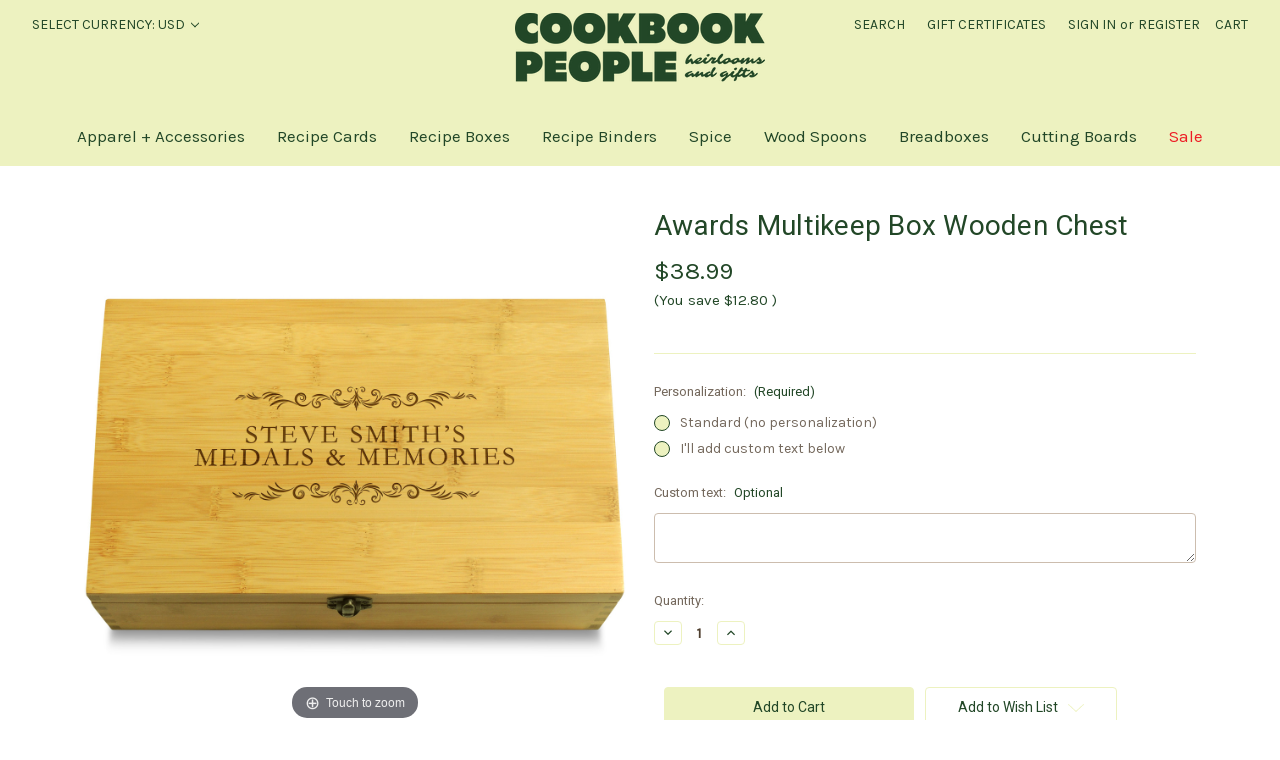

--- FILE ---
content_type: text/html; charset=UTF-8
request_url: https://store.cookbookpeople.com/awards-multikeep-box-wooden-chest/?setCurrencyId=1
body_size: 24810
content:


<!DOCTYPE html>
<html class="no-js" lang="en">
    <head>
        <title>Awards Multikeep Box Adjustable Bamboo Wood Organizer - Buy Online</title>
        <link rel="dns-prefetch preconnect" href="https://cdn11.bigcommerce.com/s-73184" crossorigin><link rel="dns-prefetch preconnect" href="https://fonts.googleapis.com/" crossorigin><link rel="dns-prefetch preconnect" href="https://fonts.gstatic.com/" crossorigin>
        <meta property="product:price:amount" content="38.99" /><meta property="product:price:currency" content="USD" /><meta property="og:url" content="https://store.cookbookpeople.com/awards-multikeep-box-wooden-chest/" /><meta property="og:site_name" content="Cookbook People" /><meta name="description" content="Storage Multikeep Box - Keep collectibles, gifts, things in adjustable bamboo box.Get it tomorrow."><link rel='canonical' href='https://store.cookbookpeople.com/awards-multikeep-box-wooden-chest/' /><meta name='platform' content='bigcommerce.stencil' /><meta property="og:type" content="product" />
<meta property="og:title" content="Awards Multikeep Box Wooden Chest" />
<meta property="og:description" content="Storage Multikeep Box - Keep collectibles, gifts, things in adjustable bamboo box.Get it tomorrow." />
<meta property="og:image" content="https://cdn11.bigcommerce.com/s-73184/products/3080/images/16724/PTeSiVa0__57712.1669755083.450.400.jpg?c=2" />
<meta property="fb:admins" content="tedmillerx" />
<meta property="og:availability" content="instock" />
<meta property="pinterest:richpins" content="enabled" />
        
         

        <link href="https://cdn11.bigcommerce.com/s-73184/product_images/Untitled%20design%20%2816%29.png?t=1753650451" rel="shortcut icon">
        <meta name="viewport" content="width=device-width, initial-scale=1">

        <script>
            document.documentElement.className = document.documentElement.className.replace('no-js', 'js');
        </script>

        <script>
    function browserSupportsAllFeatures() {
        return window.Promise
            && window.fetch
            && window.URL
            && window.URLSearchParams
            && window.WeakMap
            // object-fit support
            && ('objectFit' in document.documentElement.style);
    }

    function loadScript(src) {
        var js = document.createElement('script');
        js.src = src;
        js.onerror = function () {
            console.error('Failed to load polyfill script ' + src);
        };
        document.head.appendChild(js);
    }

    if (!browserSupportsAllFeatures()) {
        loadScript('https://cdn11.bigcommerce.com/s-73184/stencil/87ee42b0-bc4c-013c-2f01-5687f0faea82/e/c5a03b10-cc27-013c-8c9f-2e26dbf54b96/dist/theme-bundle.polyfills.js');
    }
</script>
        <script>window.consentManagerTranslations = `{"locale":"en","locales":{"consent_manager.data_collection_warning":"en","consent_manager.accept_all_cookies":"en","consent_manager.gdpr_settings":"en","consent_manager.data_collection_preferences":"en","consent_manager.manage_data_collection_preferences":"en","consent_manager.use_data_by_cookies":"en","consent_manager.data_categories_table":"en","consent_manager.allow":"en","consent_manager.accept":"en","consent_manager.deny":"en","consent_manager.dismiss":"en","consent_manager.reject_all":"en","consent_manager.category":"en","consent_manager.purpose":"en","consent_manager.functional_category":"en","consent_manager.functional_purpose":"en","consent_manager.analytics_category":"en","consent_manager.analytics_purpose":"en","consent_manager.targeting_category":"en","consent_manager.advertising_category":"en","consent_manager.advertising_purpose":"en","consent_manager.essential_category":"en","consent_manager.esential_purpose":"en","consent_manager.yes":"en","consent_manager.no":"en","consent_manager.not_available":"en","consent_manager.cancel":"en","consent_manager.save":"en","consent_manager.back_to_preferences":"en","consent_manager.close_without_changes":"en","consent_manager.unsaved_changes":"en","consent_manager.by_using":"en","consent_manager.agree_on_data_collection":"en","consent_manager.change_preferences":"en","consent_manager.cancel_dialog_title":"en","consent_manager.privacy_policy":"en","consent_manager.allow_category_tracking":"en","consent_manager.disallow_category_tracking":"en"},"translations":{"consent_manager.data_collection_warning":"We use cookies (and other similar technologies) to collect data to improve your shopping experience.","consent_manager.accept_all_cookies":"Accept All Cookies","consent_manager.gdpr_settings":"Settings","consent_manager.data_collection_preferences":"Website Data Collection Preferences","consent_manager.manage_data_collection_preferences":"Manage Website Data Collection Preferences","consent_manager.use_data_by_cookies":" uses data collected by cookies and JavaScript libraries to improve your shopping experience.","consent_manager.data_categories_table":"The table below outlines how we use this data by category. To opt out of a category of data collection, select 'No' and save your preferences.","consent_manager.allow":"Allow","consent_manager.accept":"Accept","consent_manager.deny":"Deny","consent_manager.dismiss":"Dismiss","consent_manager.reject_all":"Reject all","consent_manager.category":"Category","consent_manager.purpose":"Purpose","consent_manager.functional_category":"Functional","consent_manager.functional_purpose":"Enables enhanced functionality, such as videos and live chat. If you do not allow these, then some or all of these functions may not work properly.","consent_manager.analytics_category":"Analytics","consent_manager.analytics_purpose":"Provide statistical information on site usage, e.g., web analytics so we can improve this website over time.","consent_manager.targeting_category":"Targeting","consent_manager.advertising_category":"Advertising","consent_manager.advertising_purpose":"Used to create profiles or personalize content to enhance your shopping experience.","consent_manager.essential_category":"Essential","consent_manager.esential_purpose":"Essential for the site and any requested services to work, but do not perform any additional or secondary function.","consent_manager.yes":"Yes","consent_manager.no":"No","consent_manager.not_available":"N/A","consent_manager.cancel":"Cancel","consent_manager.save":"Save","consent_manager.back_to_preferences":"Back to Preferences","consent_manager.close_without_changes":"You have unsaved changes to your data collection preferences. Are you sure you want to close without saving?","consent_manager.unsaved_changes":"You have unsaved changes","consent_manager.by_using":"By using our website, you're agreeing to our","consent_manager.agree_on_data_collection":"By using our website, you're agreeing to the collection of data as described in our ","consent_manager.change_preferences":"You can change your preferences at any time","consent_manager.cancel_dialog_title":"Are you sure you want to cancel?","consent_manager.privacy_policy":"Privacy Policy","consent_manager.allow_category_tracking":"Allow [CATEGORY_NAME] tracking","consent_manager.disallow_category_tracking":"Disallow [CATEGORY_NAME] tracking"}}`;</script>

        <script>
            window.lazySizesConfig = window.lazySizesConfig || {};
            window.lazySizesConfig.loadMode = 1;
        </script>
        <script async src="https://cdn11.bigcommerce.com/s-73184/stencil/87ee42b0-bc4c-013c-2f01-5687f0faea82/e/c5a03b10-cc27-013c-8c9f-2e26dbf54b96/dist/theme-bundle.head_async.js"></script>
        
        <link href="https://fonts.googleapis.com/css?family=Montserrat:400,500%7CKarla:400%7CRoboto:400&display=block" rel="stylesheet">
        
        <script async src="https://cdn11.bigcommerce.com/s-73184/stencil/87ee42b0-bc4c-013c-2f01-5687f0faea82/e/c5a03b10-cc27-013c-8c9f-2e26dbf54b96/dist/theme-bundle.font.js"></script>

        <link data-stencil-stylesheet href="https://cdn11.bigcommerce.com/s-73184/stencil/87ee42b0-bc4c-013c-2f01-5687f0faea82/e/c5a03b10-cc27-013c-8c9f-2e26dbf54b96/css/theme-fb875d70-549b-013e-66cc-728761beaa4b.css" rel="stylesheet">

        <!-- Start Tracking Code for analytics_facebook -->

<script>
!function(f,b,e,v,n,t,s){if(f.fbq)return;n=f.fbq=function(){n.callMethod?n.callMethod.apply(n,arguments):n.queue.push(arguments)};if(!f._fbq)f._fbq=n;n.push=n;n.loaded=!0;n.version='2.0';n.queue=[];t=b.createElement(e);t.async=!0;t.src=v;s=b.getElementsByTagName(e)[0];s.parentNode.insertBefore(t,s)}(window,document,'script','https://connect.facebook.net/en_US/fbevents.js');

fbq('set', 'autoConfig', 'false', '1697195357260496');
fbq('dataProcessingOptions', ['LDU'], 0, 0);
fbq('init', '1697195357260496', {"external_id":"c0287cea-0e5e-43b6-ae0f-79d9a15f24f0"});
fbq('set', 'agent', 'bigcommerce', '1697195357260496');

function trackEvents() {
    var pathName = window.location.pathname;

    fbq('track', 'PageView', {}, "");

    // Search events start -- only fire if the shopper lands on the /search.php page
    if (pathName.indexOf('/search.php') === 0 && getUrlParameter('search_query')) {
        fbq('track', 'Search', {
            content_type: 'product_group',
            content_ids: [],
            search_string: getUrlParameter('search_query')
        });
    }
    // Search events end

    // Wishlist events start -- only fire if the shopper attempts to add an item to their wishlist
    if (pathName.indexOf('/wishlist.php') === 0 && getUrlParameter('added_product_id')) {
        fbq('track', 'AddToWishlist', {
            content_type: 'product_group',
            content_ids: []
        });
    }
    // Wishlist events end

    // Lead events start -- only fire if the shopper subscribes to newsletter
    if (pathName.indexOf('/subscribe.php') === 0 && getUrlParameter('result') === 'success') {
        fbq('track', 'Lead', {});
    }
    // Lead events end

    // Registration events start -- only fire if the shopper registers an account
    if (pathName.indexOf('/login.php') === 0 && getUrlParameter('action') === 'account_created') {
        fbq('track', 'CompleteRegistration', {}, "");
    }
    // Registration events end

    

    function getUrlParameter(name) {
        var cleanName = name.replace(/[\[]/, '\[').replace(/[\]]/, '\]');
        var regex = new RegExp('[\?&]' + cleanName + '=([^&#]*)');
        var results = regex.exec(window.location.search);
        return results === null ? '' : decodeURIComponent(results[1].replace(/\+/g, ' '));
    }
}

if (window.addEventListener) {
    window.addEventListener("load", trackEvents, false)
}
</script>
<noscript><img height="1" width="1" style="display:none" alt="null" src="https://www.facebook.com/tr?id=1697195357260496&ev=PageView&noscript=1&a=plbigcommerce1.2&eid="/></noscript>

<!-- End Tracking Code for analytics_facebook -->

<!-- Start Tracking Code for analytics_googleanalytics4 -->

<script data-cfasync="false" src="https://cdn11.bigcommerce.com/shared/js/google_analytics4_bodl_subscribers-358423becf5d870b8b603a81de597c10f6bc7699.js" integrity="sha256-gtOfJ3Avc1pEE/hx6SKj/96cca7JvfqllWA9FTQJyfI=" crossorigin="anonymous"></script>
<script data-cfasync="false">
  (function () {
    window.dataLayer = window.dataLayer || [];

    function gtag(){
        dataLayer.push(arguments);
    }

    function initGA4(event) {
         function setupGtag() {
            function configureGtag() {
                gtag('js', new Date());
                gtag('set', 'developer_id.dMjk3Nj', true);
                gtag('config', 'G-S6376MK3E8');
            }

            var script = document.createElement('script');

            script.src = 'https://www.googletagmanager.com/gtag/js?id=G-S6376MK3E8';
            script.async = true;
            script.onload = configureGtag;

            document.head.appendChild(script);
        }

        setupGtag();

        if (typeof subscribeOnBodlEvents === 'function') {
            subscribeOnBodlEvents('G-S6376MK3E8', false);
        }

        window.removeEventListener(event.type, initGA4);
    }

    

    var eventName = document.readyState === 'complete' ? 'consentScriptsLoaded' : 'DOMContentLoaded';
    window.addEventListener(eventName, initGA4, false);
  })()
</script>

<!-- End Tracking Code for analytics_googleanalytics4 -->

<!-- Start Tracking Code for analytics_siteverification -->

<meta name="google-site-verification" content="Nog0Wrp70jsGPZSj1JTiiapJ9QN-LbcVxQokr2Wq2s0" />

<!-- End Tracking Code for analytics_siteverification -->


<script type="text/javascript" src="https://checkout-sdk.bigcommerce.com/v1/loader.js" defer ></script>
<script src="https://www.google.com/recaptcha/api.js" async defer></script>
<script type="text/javascript">
var BCData = {"product_attributes":{"sku":null,"upc":"762988331513","mpn":"762988331513","gtin":null,"weight":null,"base":true,"image":null,"price":{"without_tax":{"formatted":"$38.99","value":38.99,"currency":"USD"},"tax_label":"Sales Tax (Idaho customers only)","rrp_without_tax":{"formatted":"$51.79","value":51.79,"currency":"USD"},"saved":{"formatted":"$12.80","value":12.8,"currency":"USD"}},"stock":null,"instock":true,"stock_message":null,"purchasable":true,"purchasing_message":null,"call_for_price_message":null}};
</script>
<script src='https://cdn.judge.me/widget_preloader.js' defer></script><script src='https://store.cookbookpeople.com/content/magiczoomplus/magiczoomplus.stencil.js'  ></script><script type="text/javascript" src="https://load.fomo.com/api/v1/bkf5uUHUXh4qq9Qp9Vv8Gw/load.js" async></script><script>jdgm = window.jdgm || {};jdgm.SHOP_DOMAIN = 'store-73184.mybigcommerce.com'; jdgm.PLATFORM = 'bigcommerce'; jdgm.PUBLIC_TOKEN = 'XNu4-k2BV84oWnq1spd0oi-MMZI';</script><script type="text/javascript">
    (function(c,l,a,r,i,t,y){
        c[a]=c[a]||function(){(c[a].q=c[a].q||[]).push(arguments)};
        t=l.createElement(r);t.async=1;t.src="https://www.clarity.ms/tag/"+i;
        y=l.getElementsByTagName(r)[0];y.parentNode.insertBefore(t,y);
    })(window, document, "clarity", "script", "gwor66ukjm");
</script><!-- Global site tag (gtag.js) - Google Ads: AW-1056244567 -->
<script async src="https://www.googletagmanager.com/gtag/js?id=AW-1056244567"></script>
<script>
  window.dataLayer = window.dataLayer || [];
  function gtag(){dataLayer.push(arguments);}
  gtag('js', new Date());

  gtag('config', 'AW-1056244567');
  gtag('set', 'developer_id.dMjk3Nj', true);
</script>
<!-- GA4 Code Start: View Product Content -->
<script>
  gtag('event', 'view_item', {
    send_to: 'AW-1056244567',
    ecomm_pagetype: 'product',
    currency: 'USD',
    items: [{
      id: '',
      name: 'Awards Multikeep Box Wooden Chest',
      quantity: 1,
      google_business_vertical: 'retail',
      currency: "USD",
      price: 38.99,
    }],
    value: 38.99,
  });
</script>

 <script data-cfasync="false" src="https://microapps.bigcommerce.com/bodl-events/1.9.4/index.js" integrity="sha256-Y0tDj1qsyiKBRibKllwV0ZJ1aFlGYaHHGl/oUFoXJ7Y=" nonce="" crossorigin="anonymous"></script>
 <script data-cfasync="false" nonce="">

 (function() {
    function decodeBase64(base64) {
       const text = atob(base64);
       const length = text.length;
       const bytes = new Uint8Array(length);
       for (let i = 0; i < length; i++) {
          bytes[i] = text.charCodeAt(i);
       }
       const decoder = new TextDecoder();
       return decoder.decode(bytes);
    }
    window.bodl = JSON.parse(decodeBase64("[base64]"));
 })()

 </script>

<script nonce="">
(function () {
    var xmlHttp = new XMLHttpRequest();

    xmlHttp.open('POST', 'https://bes.gcp.data.bigcommerce.com/nobot');
    xmlHttp.setRequestHeader('Content-Type', 'application/json');
    xmlHttp.send('{"store_id":"291480","timezone_offset":"-7.0","timestamp":"2025-12-27T06:08:58.94464600Z","visit_id":"287f1ef3-7104-4336-918f-b3d928b846c5","channel_id":1}');
})();
</script>

    </head>
    <body>
        <svg data-src="https://cdn11.bigcommerce.com/s-73184/stencil/87ee42b0-bc4c-013c-2f01-5687f0faea82/e/c5a03b10-cc27-013c-8c9f-2e26dbf54b96/img/icon-sprite.svg" class="icons-svg-sprite"></svg>

        <a href="#main-content" class="skip-to-main-link">Skip to main content</a>
<header class="header" role="banner">
    <a href="#" class="mobileMenu-toggle" data-mobile-menu-toggle="menu">
        <span class="mobileMenu-toggleIcon">Toggle menu</span>
    </a>
    <nav class="navUser">
        <ul class="navUser-section">
    <li class="navUser-item">
        <a class="navUser-action navUser-action--currencySelector has-dropdown"
           href="#"
           data-dropdown="currencySelection"
           aria-controls="currencySelection"
           aria-expanded="false"
        >
            Select Currency: USD
            <i class="icon" aria-hidden="true">
                <svg>
                    <use href="#icon-chevron-down" />
                </svg>
            </i>
        </a>
        <ul class="dropdown-menu" id="currencySelection" data-dropdown-content aria-hidden="true" tabindex="-1">
            <li class="dropdown-menu-item">
                <a href="https://store.cookbookpeople.com/awards-multikeep-box-wooden-chest/?setCurrencyId=1"
                   data-currency-code="USD"
                   data-cart-currency-switch-url="https://store.cookbookpeople.com/cart/change-currency"
                   data-warning="Promotions and gift certificates that don&#x27;t apply to the new currency will be removed from your cart. Are you sure you want to continue?"
                >
                    <strong>US Dollars</strong>
                </a>
            </li>
            <li class="dropdown-menu-item">
                <a href="https://store.cookbookpeople.com/awards-multikeep-box-wooden-chest/?setCurrencyId=2"
                   data-currency-code="CAD"
                   data-cart-currency-switch-url="https://store.cookbookpeople.com/cart/change-currency"
                   data-warning="Promotions and gift certificates that don&#x27;t apply to the new currency will be removed from your cart. Are you sure you want to continue?"
                >
                    Canadian Dollars
                </a>
            </li>
            <li class="dropdown-menu-item">
                <a href="https://store.cookbookpeople.com/awards-multikeep-box-wooden-chest/?setCurrencyId=3"
                   data-currency-code="AUD"
                   data-cart-currency-switch-url="https://store.cookbookpeople.com/cart/change-currency"
                   data-warning="Promotions and gift certificates that don&#x27;t apply to the new currency will be removed from your cart. Are you sure you want to continue?"
                >
                    Australian Dollars
                </a>
            </li>
            <li class="dropdown-menu-item">
                <a href="https://store.cookbookpeople.com/awards-multikeep-box-wooden-chest/?setCurrencyId=4"
                   data-currency-code="GBP"
                   data-cart-currency-switch-url="https://store.cookbookpeople.com/cart/change-currency"
                   data-warning="Promotions and gift certificates that don&#x27;t apply to the new currency will be removed from your cart. Are you sure you want to continue?"
                >
                    British Pound
                </a>
            </li>
            <li class="dropdown-menu-item">
                <a href="https://store.cookbookpeople.com/awards-multikeep-box-wooden-chest/?setCurrencyId=5"
                   data-currency-code="EUR"
                   data-cart-currency-switch-url="https://store.cookbookpeople.com/cart/change-currency"
                   data-warning="Promotions and gift certificates that don&#x27;t apply to the new currency will be removed from your cart. Are you sure you want to continue?"
                >
                    Euros
                </a>
            </li>
            <li class="dropdown-menu-item">
                <a href="https://store.cookbookpeople.com/awards-multikeep-box-wooden-chest/?setCurrencyId=6"
                   data-currency-code="NZD"
                   data-cart-currency-switch-url="https://store.cookbookpeople.com/cart/change-currency"
                   data-warning="Promotions and gift certificates that don&#x27;t apply to the new currency will be removed from your cart. Are you sure you want to continue?"
                >
                    New Zealand Dollars
                </a>
            </li>
            <li class="dropdown-menu-item">
                <a href="https://store.cookbookpeople.com/awards-multikeep-box-wooden-chest/?setCurrencyId=7"
                   data-currency-code="KRW"
                   data-cart-currency-switch-url="https://store.cookbookpeople.com/cart/change-currency"
                   data-warning="Promotions and gift certificates that don&#x27;t apply to the new currency will be removed from your cart. Are you sure you want to continue?"
                >
                    South Korean Won
                </a>
            </li>
            <li class="dropdown-menu-item">
                <a href="https://store.cookbookpeople.com/awards-multikeep-box-wooden-chest/?setCurrencyId=8"
                   data-currency-code="JPY"
                   data-cart-currency-switch-url="https://store.cookbookpeople.com/cart/change-currency"
                   data-warning="Promotions and gift certificates that don&#x27;t apply to the new currency will be removed from your cart. Are you sure you want to continue?"
                >
                    Japanese Yen
                </a>
            </li>
        </ul>
    </li>
</ul>

    <ul class="navUser-section navUser-section--alt">
        <li class="navUser-item">
            <a class="navUser-action navUser-item--compare"
               href="/compare"
               data-compare-nav
               aria-label="Compare"
            >
                Compare <span class="countPill countPill--positive countPill--alt"></span>
            </a>
        </li>
        <li class="navUser-item">
            <button class="navUser-action navUser-action--quickSearch"
               type="button"
               id="quick-search-expand"
               data-search="quickSearch"
               aria-controls="quickSearch"
               aria-label="Search"
            >
                Search
            </button>
        </li>
            <li class="navUser-item">
                <a class="navUser-action"
                   href="/giftcertificates.php"
                   aria-label="Gift Certificates"
                >
                    Gift Certificates
                </a>
            </li>
        <li class="navUser-item navUser-item--account">
                <a class="navUser-action"
                   href="/login.php"
                   aria-label="Sign in"
                >
                    Sign in
                </a>
                    <span class="navUser-or">or</span>
                    <a class="navUser-action"
                       href="/login.php?action=create_account"
                       aria-label="Register"
                    >
                        Register
                    </a>
        </li>
        <li class="navUser-item navUser-item--cart">
            <a class="navUser-action"
               data-cart-preview
               data-dropdown="cart-preview-dropdown"
               data-options="align:right"
               href="/cart.php"
               aria-label="Cart with 0 items"
            >
                <span class="navUser-item-cartLabel">Cart</span>
                <span class="countPill cart-quantity"></span>
            </a>

            <div class="dropdown-menu" id="cart-preview-dropdown" data-dropdown-content aria-hidden="true"></div>
        </li>
    </ul>
    <div class="dropdown dropdown--quickSearch" id="quickSearch" aria-hidden="true" data-prevent-quick-search-close>
        <div class="container">
    <form class="form" onsubmit="return false" data-url="/search.php" data-quick-search-form>
        <fieldset class="form-fieldset">
            <div class="form-field">
                <label class="is-srOnly" for="nav-quick-search">Search</label>
                <input class="form-input"
                       data-search-quick
                       name="nav-quick-search"
                       id="nav-quick-search"
                       data-error-message="Search field cannot be empty."
                       placeholder="Search the store"
                       autocomplete="off"
                >
            </div>
        </fieldset>
    </form>
    <section class="quickSearchResults" data-bind="html: results"></section>
    <p role="status"
       aria-live="polite"
       class="aria-description--hidden"
       data-search-aria-message-predefined-text="product results for"
    ></p>
</div>
    </div>
</nav>

        <div class="header-logo header-logo--center">
            <a href="https://store.cookbookpeople.com/" class="header-logo__link" data-header-logo-link>
        <div class="header-logo-image-container">
            <img class="header-logo-image"
                 src="https://store.cookbookpeople.com/product_images/cbp-logo.svg"
                 srcset="https://cdn11.bigcommerce.com/s-73184/images/stencil/250x100/cookbook_people_logo_kale_1754446294__47707.original.png 1x, https://cdn11.bigcommerce.com/s-73184/images/stencil/500x200/cookbook_people_logo_kale_1754446294__47707.original.png 2x"
                 alt="Cookbook People"
                 title="Cookbook People">
        </div>
</a>

        </div>
    <div class="navPages-container" id="menu" data-menu>
        <nav class="navPages">
    <div class="navPages-quickSearch">
        <div class="container">
    <form class="form" onsubmit="return false" data-url="/search.php" data-quick-search-form>
        <fieldset class="form-fieldset">
            <div class="form-field">
                <label class="is-srOnly" for="nav-menu-quick-search">Search</label>
                <input class="form-input"
                       data-search-quick
                       name="nav-menu-quick-search"
                       id="nav-menu-quick-search"
                       data-error-message="Search field cannot be empty."
                       placeholder="Search the store"
                       autocomplete="off"
                >
            </div>
        </fieldset>
    </form>
    <section class="quickSearchResults" data-bind="html: results"></section>
    <p role="status"
       aria-live="polite"
       class="aria-description--hidden"
       data-search-aria-message-predefined-text="product results for"
    ></p>
</div>
    </div>
    <ul class="navPages-list navPages-list-depth-max">
            <li class="navPages-item">
                    <a class="navPages-action"
       href="https://store.cookbookpeople.com/apparel-accessories/"
       aria-label="Apparel + Accessories"
    >
        Apparel + Accessories
    </a>
            </li>
            <li class="navPages-item">
                    <a class="navPages-action navPages-action-depth-max has-subMenu is-root"
       href="https://store.cookbookpeople.com/recipe-card-s/54.htm"
       data-collapsible="navPages-34"
       aria-label="Recipe Cards"
    >
        Recipe Cards
        <i class="icon navPages-action-moreIcon" aria-hidden="true">
            <svg><use href="#icon-chevron-down" /></svg>
        </i>
    </a>
    <div class="navPage-subMenu navPage-subMenu-horizontal" id="navPages-34" aria-hidden="true" tabindex="-1">
    <ul class="navPage-subMenu-list">
        <li class="navPage-subMenu-item-parent">
            <a class="navPage-subMenu-action navPages-action navPages-action-depth-max" href="https://store.cookbookpeople.com/recipe-card-s/54.htm">All Recipe Cards</a>
        </li>
            <li class="navPage-subMenu-item-child">
                    <a class="navPage-subMenu-action navPages-action" href="https://store.cookbookpeople.com/4x6-recipe-cards/">4x6 Recipe Cards</a>
            </li>
            <li class="navPage-subMenu-item-child">
                    <a class="navPage-subMenu-action navPages-action" href="https://store.cookbookpeople.com/5x7-recipe-cards/">5x7 Recipe Cards</a>
            </li>
            <li class="navPage-subMenu-item-child">
                    <a class="navPage-subMenu-action navPages-action" href="https://store.cookbookpeople.com/3x5-recipe-cards/">3x5 Recipe Cards</a>
            </li>
            <li class="navPage-subMenu-item-child">
                    <a class="navPage-subMenu-action navPages-action" href="https://store.cookbookpeople.com/recipe-card-accessories/">Card Accessories</a>
            </li>
    </ul>
</div>
            </li>
            <li class="navPages-item">
                    <a class="navPages-action navPages-action-depth-max has-subMenu is-root"
       href="https://store.cookbookpeople.com/Recipe-Box-s/53.htm"
       data-collapsible="navPages-14"
       aria-label="Recipe Boxes"
    >
        Recipe Boxes
        <i class="icon navPages-action-moreIcon" aria-hidden="true">
            <svg><use href="#icon-chevron-down" /></svg>
        </i>
    </a>
    <div class="navPage-subMenu navPage-subMenu-horizontal" id="navPages-14" aria-hidden="true" tabindex="-1">
    <ul class="navPage-subMenu-list">
        <li class="navPage-subMenu-item-parent">
            <a class="navPage-subMenu-action navPages-action navPages-action-depth-max" href="https://store.cookbookpeople.com/Recipe-Box-s/53.htm">All Recipe Boxes</a>
        </li>
            <li class="navPage-subMenu-item-child">
                    <a class="navPage-subMenu-action navPages-action" href="https://store.cookbookpeople.com/bamboo/">Bamboo</a>
            </li>
            <li class="navPage-subMenu-item-child">
                    <a class="navPage-subMenu-action navPages-action" href="https://store.cookbookpeople.com/acacia-dark-wood/">Acacia</a>
            </li>
            <li class="navPage-subMenu-item-child">
                    <a class="navPage-subMenu-action navPages-action" href="https://store.cookbookpeople.com/cherry/">Cherry</a>
            </li>
            <li class="navPage-subMenu-item-child">
                    <a class="navPage-subMenu-action navPages-action" href="https://store.cookbookpeople.com/walnut/">Walnut</a>
            </li>
            <li class="navPage-subMenu-item-child">
                    <a class="navPage-subMenu-action navPages-action" href="https://store.cookbookpeople.com/recipe-box-accessories-s/152.htm">Box Accessories</a>
            </li>
            <li class="navPage-subMenu-item-child">
                    <a class="navPage-subMenu-action navPages-action" href="https://store.cookbookpeople.com/personalized/">Personalized Recipe Box</a>
            </li>
    </ul>
</div>
            </li>
            <li class="navPages-item">
                    <a class="navPages-action navPages-action-depth-max has-subMenu is-root"
       href="https://store.cookbookpeople.com/Recipe-Binders-s/32.htm"
       data-collapsible="navPages-3"
       aria-label="Recipe Binders"
    >
        Recipe Binders
        <i class="icon navPages-action-moreIcon" aria-hidden="true">
            <svg><use href="#icon-chevron-down" /></svg>
        </i>
    </a>
    <div class="navPage-subMenu navPage-subMenu-horizontal" id="navPages-3" aria-hidden="true" tabindex="-1">
    <ul class="navPage-subMenu-list">
        <li class="navPage-subMenu-item-parent">
            <a class="navPage-subMenu-action navPages-action navPages-action-depth-max" href="https://store.cookbookpeople.com/Recipe-Binders-s/32.htm">All Recipe Binders</a>
        </li>
            <li class="navPage-subMenu-item-child">
                    <a class="navPage-subMenu-action navPages-action" href="https://store.cookbookpeople.com/Small-Recipe-Binders-s/43.htm">Half Page Binders</a>
            </li>
            <li class="navPage-subMenu-item-child">
                    <a class="navPage-subMenu-action navPages-action" href="https://store.cookbookpeople.com/Large-Recipe-Binders-s/46.htm">Full Page Binders</a>
            </li>
            <li class="navPage-subMenu-item-child">
                    <a class="navPage-subMenu-action navPages-action" href="https://store.cookbookpeople.com/personalized-recipe-binders/">Personalized Binders</a>
            </li>
            <li class="navPage-subMenu-item-child">
                    <a class="navPage-subMenu-action navPages-action" href="https://store.cookbookpeople.com/cookbook-software2/">Cookbook Software</a>
            </li>
            <li class="navPage-subMenu-item-child">
                    <a class="navPage-subMenu-action navPages-action" href="https://store.cookbookpeople.com/recipe-organizer-accessories/">Binder Accessories</a>
            </li>
    </ul>
</div>
            </li>
            <li class="navPages-item">
                    <a class="navPages-action navPages-action-depth-max has-subMenu is-root"
       href="https://store.cookbookpeople.com/spices/"
       data-collapsible="navPages-251"
       aria-label="Spice"
    >
        Spice
        <i class="icon navPages-action-moreIcon" aria-hidden="true">
            <svg><use href="#icon-chevron-down" /></svg>
        </i>
    </a>
    <div class="navPage-subMenu navPage-subMenu-horizontal" id="navPages-251" aria-hidden="true" tabindex="-1">
    <ul class="navPage-subMenu-list">
        <li class="navPage-subMenu-item-parent">
            <a class="navPage-subMenu-action navPages-action navPages-action-depth-max" href="https://store.cookbookpeople.com/spices/">All Spice</a>
        </li>
            <li class="navPage-subMenu-item-child">
                    <a class="navPage-subMenu-action navPages-action" href="https://store.cookbookpeople.com/adjustable-spice-rack/">Adjustable Spice Rack</a>
            </li>
            <li class="navPage-subMenu-item-child">
                    <a class="navPage-subMenu-action navPages-action" href="https://store.cookbookpeople.com/salt-boxes/">Salt Boxes</a>
            </li>
    </ul>
</div>
            </li>
            <li class="navPages-item">
                    <a class="navPages-action navPages-action-depth-max has-subMenu is-root"
       href="https://store.cookbookpeople.com/utensils/"
       data-collapsible="navPages-204"
       aria-label="Wood Spoons"
    >
        Wood Spoons
        <i class="icon navPages-action-moreIcon" aria-hidden="true">
            <svg><use href="#icon-chevron-down" /></svg>
        </i>
    </a>
    <div class="navPage-subMenu navPage-subMenu-horizontal" id="navPages-204" aria-hidden="true" tabindex="-1">
    <ul class="navPage-subMenu-list">
        <li class="navPage-subMenu-item-parent">
            <a class="navPage-subMenu-action navPages-action navPages-action-depth-max" href="https://store.cookbookpeople.com/utensils/">All Wood Spoons</a>
        </li>
            <li class="navPage-subMenu-item-child">
                    <a class="navPage-subMenu-action navPages-action" href="https://store.cookbookpeople.com/spoons/">Heirloom Quality Spoons &amp; Spatulas</a>
            </li>
    </ul>
</div>
            </li>
            <li class="navPages-item">
                    <a class="navPages-action"
       href="https://store.cookbookpeople.com/breadboxes/"
       aria-label="Breadboxes"
    >
        Breadboxes
    </a>
            </li>
            <li class="navPages-item">
                    <a class="navPages-action navPages-action-depth-max has-subMenu is-root"
       href="https://store.cookbookpeople.com/personalized-wood-cutting-boards/"
       data-collapsible="navPages-174"
       aria-label="Cutting Boards"
    >
        Cutting Boards
        <i class="icon navPages-action-moreIcon" aria-hidden="true">
            <svg><use href="#icon-chevron-down" /></svg>
        </i>
    </a>
    <div class="navPage-subMenu navPage-subMenu-horizontal" id="navPages-174" aria-hidden="true" tabindex="-1">
    <ul class="navPage-subMenu-list">
        <li class="navPage-subMenu-item-parent">
            <a class="navPage-subMenu-action navPages-action navPages-action-depth-max" href="https://store.cookbookpeople.com/personalized-wood-cutting-boards/">All Cutting Boards</a>
        </li>
            <li class="navPage-subMenu-item-child">
                    <a class="navPage-subMenu-action navPages-action" href="https://store.cookbookpeople.com/9x12in-curved1/">9x12in Grooved</a>
            </li>
            <li class="navPage-subMenu-item-child">
                    <a class="navPage-subMenu-action navPages-action" href="https://store.cookbookpeople.com/10-5-in-round1/">10.5in Round Grooved</a>
            </li>
    </ul>
</div>
            </li>
            <li class="navPages-item">
                    <a class="navPages-action navPages-action-depth-max has-subMenu is-root activePage"
       href="https://store.cookbookpeople.com/sale/"
       data-collapsible="navPages-173"
       aria-label="Sale"
    >
        Sale
        <i class="icon navPages-action-moreIcon" aria-hidden="true">
            <svg><use href="#icon-chevron-down" /></svg>
        </i>
    </a>
    <div class="navPage-subMenu navPage-subMenu-horizontal" id="navPages-173" aria-hidden="true" tabindex="-1">
    <ul class="navPage-subMenu-list">
        <li class="navPage-subMenu-item-parent">
            <a class="navPage-subMenu-action navPages-action navPages-action-depth-max" href="https://store.cookbookpeople.com/sale/">All Sale</a>
        </li>
            <li class="navPage-subMenu-item-child">
                    <a class="navPage-subMenu-action navPages-action activePage" href="https://store.cookbookpeople.com/gift-boxes/">Gift Boxes</a>
            </li>
            <li class="navPage-subMenu-item-child">
                    <a class="navPage-subMenu-action navPages-action" href="https://store.cookbookpeople.com/board-game/">GamePhrame</a>
            </li>
            <li class="navPage-subMenu-item-child">
                    <a class="navPage-subMenu-action navPages-action" href="https://store.cookbookpeople.com/clever-kitchen-gifts/">Kitchenware</a>
            </li>
    </ul>
</div>
            </li>
    </ul>
    <ul class="navPages-list navPages-list--user">
            <li class="navPages-item">
                <a class="navPages-action has-subMenu"
                   href="#"
                   data-collapsible="navPages-currency"
                   aria-controls="navPages-currency"
                   aria-expanded="false"
                   aria-label="Select Currency: USD"
                >
                    Select Currency: USD
                    <i class="icon navPages-action-moreIcon" aria-hidden="true">
                        <svg>
                            <use href="#icon-chevron-down"></use>
                        </svg>
                    </i>
                </a>
                <div class="navPage-subMenu" id="navPages-currency" aria-hidden="true" tabindex="-1">
                    <ul class="navPage-subMenu-list">
                        <li class="navPage-subMenu-item">
                            <a class="navPage-subMenu-action navPages-action"
                               href="https://store.cookbookpeople.com/awards-multikeep-box-wooden-chest/?setCurrencyId=1"
                               aria-label="US Dollars"
                               data-currency-code="USD"
                               data-cart-currency-switch-url="https://store.cookbookpeople.com/cart/change-currency"
                               data-warning="Promotions and gift certificates that don&#x27;t apply to the new currency will be removed from your cart. Are you sure you want to continue?"
                            >
                                    <strong>US Dollars</strong>
                            </a>
                        </li>
                        <li class="navPage-subMenu-item">
                            <a class="navPage-subMenu-action navPages-action"
                               href="https://store.cookbookpeople.com/awards-multikeep-box-wooden-chest/?setCurrencyId=2"
                               aria-label="Canadian Dollars"
                               data-currency-code="CAD"
                               data-cart-currency-switch-url="https://store.cookbookpeople.com/cart/change-currency"
                               data-warning="Promotions and gift certificates that don&#x27;t apply to the new currency will be removed from your cart. Are you sure you want to continue?"
                            >
                                    Canadian Dollars
                            </a>
                        </li>
                        <li class="navPage-subMenu-item">
                            <a class="navPage-subMenu-action navPages-action"
                               href="https://store.cookbookpeople.com/awards-multikeep-box-wooden-chest/?setCurrencyId=3"
                               aria-label="Australian Dollars"
                               data-currency-code="AUD"
                               data-cart-currency-switch-url="https://store.cookbookpeople.com/cart/change-currency"
                               data-warning="Promotions and gift certificates that don&#x27;t apply to the new currency will be removed from your cart. Are you sure you want to continue?"
                            >
                                    Australian Dollars
                            </a>
                        </li>
                        <li class="navPage-subMenu-item">
                            <a class="navPage-subMenu-action navPages-action"
                               href="https://store.cookbookpeople.com/awards-multikeep-box-wooden-chest/?setCurrencyId=4"
                               aria-label="British Pound"
                               data-currency-code="GBP"
                               data-cart-currency-switch-url="https://store.cookbookpeople.com/cart/change-currency"
                               data-warning="Promotions and gift certificates that don&#x27;t apply to the new currency will be removed from your cart. Are you sure you want to continue?"
                            >
                                    British Pound
                            </a>
                        </li>
                        <li class="navPage-subMenu-item">
                            <a class="navPage-subMenu-action navPages-action"
                               href="https://store.cookbookpeople.com/awards-multikeep-box-wooden-chest/?setCurrencyId=5"
                               aria-label="Euros"
                               data-currency-code="EUR"
                               data-cart-currency-switch-url="https://store.cookbookpeople.com/cart/change-currency"
                               data-warning="Promotions and gift certificates that don&#x27;t apply to the new currency will be removed from your cart. Are you sure you want to continue?"
                            >
                                    Euros
                            </a>
                        </li>
                        <li class="navPage-subMenu-item">
                            <a class="navPage-subMenu-action navPages-action"
                               href="https://store.cookbookpeople.com/awards-multikeep-box-wooden-chest/?setCurrencyId=6"
                               aria-label="New Zealand Dollars"
                               data-currency-code="NZD"
                               data-cart-currency-switch-url="https://store.cookbookpeople.com/cart/change-currency"
                               data-warning="Promotions and gift certificates that don&#x27;t apply to the new currency will be removed from your cart. Are you sure you want to continue?"
                            >
                                    New Zealand Dollars
                            </a>
                        </li>
                        <li class="navPage-subMenu-item">
                            <a class="navPage-subMenu-action navPages-action"
                               href="https://store.cookbookpeople.com/awards-multikeep-box-wooden-chest/?setCurrencyId=7"
                               aria-label="South Korean Won"
                               data-currency-code="KRW"
                               data-cart-currency-switch-url="https://store.cookbookpeople.com/cart/change-currency"
                               data-warning="Promotions and gift certificates that don&#x27;t apply to the new currency will be removed from your cart. Are you sure you want to continue?"
                            >
                                    South Korean Won
                            </a>
                        </li>
                        <li class="navPage-subMenu-item">
                            <a class="navPage-subMenu-action navPages-action"
                               href="https://store.cookbookpeople.com/awards-multikeep-box-wooden-chest/?setCurrencyId=8"
                               aria-label="Japanese Yen"
                               data-currency-code="JPY"
                               data-cart-currency-switch-url="https://store.cookbookpeople.com/cart/change-currency"
                               data-warning="Promotions and gift certificates that don&#x27;t apply to the new currency will be removed from your cart. Are you sure you want to continue?"
                            >
                                    Japanese Yen
                            </a>
                        </li>
                    </ul>
                </div>
            </li>
            <li class="navPages-item">
                <a class="navPages-action"
                   href="/giftcertificates.php"
                   aria-label="Gift Certificates"
                >
                    Gift Certificates
                </a>
            </li>
            <li class="navPages-item">
                <a class="navPages-action"
                   href="/login.php"
                   aria-label="Sign in"
                >
                    Sign in
                </a>
                    or
                    <a class="navPages-action"
                       href="/login.php?action=create_account"
                       aria-label="Register"
                    >
                        Register
                    </a>
            </li>
    </ul>
</nav>
    </div>
    <div data-content-region="header_navigation_bottom--global"></div>
</header>
<div data-content-region="header_bottom--global"><div data-layout-id="bedaa390-1f89-4fc6-b28e-f853e9e36a0a"><div data-sub-layout-container="fb2500ca-395b-4784-ba5d-3225079d3d7a" data-layout-name="Layout">
  <style data-container-styling="fb2500ca-395b-4784-ba5d-3225079d3d7a">
    [data-sub-layout-container="fb2500ca-395b-4784-ba5d-3225079d3d7a"] {
      box-sizing: border-box;
      display: flex;
      flex-wrap: wrap;
      z-index: 0;
      position: relative;
    }
    [data-sub-layout-container="fb2500ca-395b-4784-ba5d-3225079d3d7a"]:after {
      background-position: center center;
      background-size: cover;
      z-index: auto;
      display: block;
      position: absolute;
      top: 0;
      left: 0;
      bottom: 0;
      right: 0;
    }
  </style>
  <div data-sub-layout="e13a97ef-333f-4ec7-a110-51a61ebb7b02">
    <style data-column-styling="e13a97ef-333f-4ec7-a110-51a61ebb7b02">
      [data-sub-layout="e13a97ef-333f-4ec7-a110-51a61ebb7b02"] {
        display: flex;
        flex-direction: column;
        box-sizing: border-box;
        flex-basis: 100%;
        max-width: 100%;
        z-index: 0;
        justify-content: center;
        padding-right: 10.5px;
        padding-left: 10.5px;
        position: relative;
      }
      [data-sub-layout="e13a97ef-333f-4ec7-a110-51a61ebb7b02"]:after {
        background-position: center center;
        background-size: cover;
        z-index: auto;
        display: block;
        position: absolute;
        top: 0;
        left: 0;
        bottom: 0;
        right: 0;
      }
      @media only screen and (max-width: 700px) {
        [data-sub-layout="e13a97ef-333f-4ec7-a110-51a61ebb7b02"] {
          flex-basis: 100%;
          max-width: 100%;
        }
      }
    </style>
  </div>
</div></div></div>
<div data-content-region="header_bottom"></div>
        <div class="body" id="main-content" data-currency-code="USD">
     
    <div class="container">
        
    <nav aria-label="Breadcrumb">
    <ol class="breadcrumbs">
    </ol>
</nav>

<script type="application/ld+json">
{
    "@context": "https://schema.org",
    "@type": "BreadcrumbList",
    "itemListElement":
    [
        {
            "@type": "ListItem",
            "position": 1,
            "item": {
                "@id": "https://store.cookbookpeople.com/",
                "name": "Home"
            }
        },
        {
            "@type": "ListItem",
            "position": 2,
            "item": {
                "@id": "https://store.cookbookpeople.com/more-multikeep/",
                "name": "See all 500 designs"
            }
        },
        {
            "@type": "ListItem",
            "position": 3,
            "item": {
                "@id": "https://store.cookbookpeople.com/adjustable-memento-boxes/",
                "name": "Mementos"
            }
        },
        {
            "@type": "ListItem",
            "position": 4,
            "item": {
                "@id": "https://store.cookbookpeople.com/awards-multikeep-box-wooden-chest/",
                "name": "Awards Multikeep Box Wooden Chest"
            }
        }
    ]
}
</script>


    <div>
        

<div class="productView"
    data-event-type="product"
    data-entity-id="3080"
    data-name="Awards Multikeep Box Wooden Chest"
    data-product-category="
        Sale/Gift Boxes, 
            See all 500 designs/Mementos, 
            See all 500 designs/Collections
    "
    data-product-brand=""
    data-product-price="
            38.99
"
    data-product-variant="single-product-option">


    <section class="productView-images" data-image-gallery>
        <span
    data-carousel-content-change-message
    class="aria-description--hidden"
    aria-live="polite" 
    role="status"></span>
        <figure class="productView-image"
                data-image-gallery-main
                data-zoom-image="https://cdn11.bigcommerce.com/s-73184/images/stencil/1280x1280/products/3080/16724/PTeSiVa0__57712.1669755083.jpg?c=2"
                >
            <div class="productView-img-container">
                    <a href="https://cdn11.bigcommerce.com/s-73184/images/stencil/1280x1280/products/3080/16724/PTeSiVa0__57712.1669755083.jpg?c=2"
                        target="_blank">
                <img src="https://cdn11.bigcommerce.com/s-73184/images/stencil/500x659/products/3080/16724/PTeSiVa0__57712.1669755083.jpg?c=2" alt="Awards Multikeep Box Wooden Chest" title="Awards Multikeep Box Wooden Chest" data-sizes="auto"
    srcset="https://cdn11.bigcommerce.com/s-73184/images/stencil/80w/products/3080/16724/PTeSiVa0__57712.1669755083.jpg?c=2"
data-srcset="https://cdn11.bigcommerce.com/s-73184/images/stencil/80w/products/3080/16724/PTeSiVa0__57712.1669755083.jpg?c=2 80w, https://cdn11.bigcommerce.com/s-73184/images/stencil/160w/products/3080/16724/PTeSiVa0__57712.1669755083.jpg?c=2 160w, https://cdn11.bigcommerce.com/s-73184/images/stencil/320w/products/3080/16724/PTeSiVa0__57712.1669755083.jpg?c=2 320w, https://cdn11.bigcommerce.com/s-73184/images/stencil/640w/products/3080/16724/PTeSiVa0__57712.1669755083.jpg?c=2 640w, https://cdn11.bigcommerce.com/s-73184/images/stencil/960w/products/3080/16724/PTeSiVa0__57712.1669755083.jpg?c=2 960w, https://cdn11.bigcommerce.com/s-73184/images/stencil/1280w/products/3080/16724/PTeSiVa0__57712.1669755083.jpg?c=2 1280w, https://cdn11.bigcommerce.com/s-73184/images/stencil/1920w/products/3080/16724/PTeSiVa0__57712.1669755083.jpg?c=2 1920w, https://cdn11.bigcommerce.com/s-73184/images/stencil/2560w/products/3080/16724/PTeSiVa0__57712.1669755083.jpg?c=2 2560w"

class="lazyload productView-image--default"

data-main-image />
                    </a>
            </div>
        </figure>
        <ul class="productView-thumbnails" data-slick='{
                "infinite": false,
                "mobileFirst": true,
                "dots": false,
                "accessibility": false,
                "slidesToShow": 5,
                "slidesToScroll": 5
            }'>
                <li class="productView-thumbnail">
                    <a
                        class="productView-thumbnail-link"
                        href="https://cdn11.bigcommerce.com/s-73184/images/stencil/1280x1280/products/3080/16724/PTeSiVa0__57712.1669755083.jpg?c=2"
                        data-image-gallery-item
                        data-image-gallery-new-image-url="https://cdn11.bigcommerce.com/s-73184/images/stencil/500x659/products/3080/16724/PTeSiVa0__57712.1669755083.jpg?c=2"
                        data-image-gallery-new-image-srcset="https://cdn11.bigcommerce.com/s-73184/images/stencil/80w/products/3080/16724/PTeSiVa0__57712.1669755083.jpg?c=2 80w, https://cdn11.bigcommerce.com/s-73184/images/stencil/160w/products/3080/16724/PTeSiVa0__57712.1669755083.jpg?c=2 160w, https://cdn11.bigcommerce.com/s-73184/images/stencil/320w/products/3080/16724/PTeSiVa0__57712.1669755083.jpg?c=2 320w, https://cdn11.bigcommerce.com/s-73184/images/stencil/640w/products/3080/16724/PTeSiVa0__57712.1669755083.jpg?c=2 640w, https://cdn11.bigcommerce.com/s-73184/images/stencil/960w/products/3080/16724/PTeSiVa0__57712.1669755083.jpg?c=2 960w, https://cdn11.bigcommerce.com/s-73184/images/stencil/1280w/products/3080/16724/PTeSiVa0__57712.1669755083.jpg?c=2 1280w, https://cdn11.bigcommerce.com/s-73184/images/stencil/1920w/products/3080/16724/PTeSiVa0__57712.1669755083.jpg?c=2 1920w, https://cdn11.bigcommerce.com/s-73184/images/stencil/2560w/products/3080/16724/PTeSiVa0__57712.1669755083.jpg?c=2 2560w"
                        data-image-gallery-zoom-image-url="https://cdn11.bigcommerce.com/s-73184/images/stencil/1280x1280/products/3080/16724/PTeSiVa0__57712.1669755083.jpg?c=2"
                    >
                    <img src="https://cdn11.bigcommerce.com/s-73184/images/stencil/50x50/products/3080/16724/PTeSiVa0__57712.1669755083.jpg?c=2" alt="Awards Multikeep Box Wooden Chest" title="Awards Multikeep Box Wooden Chest" data-sizes="auto"
    srcset="https://cdn11.bigcommerce.com/s-73184/images/stencil/80w/products/3080/16724/PTeSiVa0__57712.1669755083.jpg?c=2"
data-srcset="https://cdn11.bigcommerce.com/s-73184/images/stencil/80w/products/3080/16724/PTeSiVa0__57712.1669755083.jpg?c=2 80w, https://cdn11.bigcommerce.com/s-73184/images/stencil/160w/products/3080/16724/PTeSiVa0__57712.1669755083.jpg?c=2 160w, https://cdn11.bigcommerce.com/s-73184/images/stencil/320w/products/3080/16724/PTeSiVa0__57712.1669755083.jpg?c=2 320w, https://cdn11.bigcommerce.com/s-73184/images/stencil/640w/products/3080/16724/PTeSiVa0__57712.1669755083.jpg?c=2 640w, https://cdn11.bigcommerce.com/s-73184/images/stencil/960w/products/3080/16724/PTeSiVa0__57712.1669755083.jpg?c=2 960w, https://cdn11.bigcommerce.com/s-73184/images/stencil/1280w/products/3080/16724/PTeSiVa0__57712.1669755083.jpg?c=2 1280w, https://cdn11.bigcommerce.com/s-73184/images/stencil/1920w/products/3080/16724/PTeSiVa0__57712.1669755083.jpg?c=2 1920w, https://cdn11.bigcommerce.com/s-73184/images/stencil/2560w/products/3080/16724/PTeSiVa0__57712.1669755083.jpg?c=2 2560w"

class="lazyload"

 />
                    </a>
                </li>
                <li class="productView-thumbnail">
                    <a
                        class="productView-thumbnail-link"
                        href="https://cdn11.bigcommerce.com/s-73184/images/stencil/1280x1280/products/3080/12660/api08ixzs__17427.1631625502.jpg?c=2"
                        data-image-gallery-item
                        data-image-gallery-new-image-url="https://cdn11.bigcommerce.com/s-73184/images/stencil/500x659/products/3080/12660/api08ixzs__17427.1631625502.jpg?c=2"
                        data-image-gallery-new-image-srcset="https://cdn11.bigcommerce.com/s-73184/images/stencil/80w/products/3080/12660/api08ixzs__17427.1631625502.jpg?c=2 80w, https://cdn11.bigcommerce.com/s-73184/images/stencil/160w/products/3080/12660/api08ixzs__17427.1631625502.jpg?c=2 160w, https://cdn11.bigcommerce.com/s-73184/images/stencil/320w/products/3080/12660/api08ixzs__17427.1631625502.jpg?c=2 320w, https://cdn11.bigcommerce.com/s-73184/images/stencil/640w/products/3080/12660/api08ixzs__17427.1631625502.jpg?c=2 640w, https://cdn11.bigcommerce.com/s-73184/images/stencil/960w/products/3080/12660/api08ixzs__17427.1631625502.jpg?c=2 960w, https://cdn11.bigcommerce.com/s-73184/images/stencil/1280w/products/3080/12660/api08ixzs__17427.1631625502.jpg?c=2 1280w, https://cdn11.bigcommerce.com/s-73184/images/stencil/1920w/products/3080/12660/api08ixzs__17427.1631625502.jpg?c=2 1920w, https://cdn11.bigcommerce.com/s-73184/images/stencil/2560w/products/3080/12660/api08ixzs__17427.1631625502.jpg?c=2 2560w"
                        data-image-gallery-zoom-image-url="https://cdn11.bigcommerce.com/s-73184/images/stencil/1280x1280/products/3080/12660/api08ixzs__17427.1631625502.jpg?c=2"
                    >
                    <img src="https://cdn11.bigcommerce.com/s-73184/images/stencil/50x50/products/3080/12660/api08ixzs__17427.1631625502.jpg?c=2" alt="0 Organizer Chest Lid" title="0 Organizer Chest Lid" data-sizes="auto"
    srcset="https://cdn11.bigcommerce.com/s-73184/images/stencil/80w/products/3080/12660/api08ixzs__17427.1631625502.jpg?c=2"
data-srcset="https://cdn11.bigcommerce.com/s-73184/images/stencil/80w/products/3080/12660/api08ixzs__17427.1631625502.jpg?c=2 80w, https://cdn11.bigcommerce.com/s-73184/images/stencil/160w/products/3080/12660/api08ixzs__17427.1631625502.jpg?c=2 160w, https://cdn11.bigcommerce.com/s-73184/images/stencil/320w/products/3080/12660/api08ixzs__17427.1631625502.jpg?c=2 320w, https://cdn11.bigcommerce.com/s-73184/images/stencil/640w/products/3080/12660/api08ixzs__17427.1631625502.jpg?c=2 640w, https://cdn11.bigcommerce.com/s-73184/images/stencil/960w/products/3080/12660/api08ixzs__17427.1631625502.jpg?c=2 960w, https://cdn11.bigcommerce.com/s-73184/images/stencil/1280w/products/3080/12660/api08ixzs__17427.1631625502.jpg?c=2 1280w, https://cdn11.bigcommerce.com/s-73184/images/stencil/1920w/products/3080/12660/api08ixzs__17427.1631625502.jpg?c=2 1920w, https://cdn11.bigcommerce.com/s-73184/images/stencil/2560w/products/3080/12660/api08ixzs__17427.1631625502.jpg?c=2 2560w"

class="lazyload"

 />
                    </a>
                </li>
                <li class="productView-thumbnail">
                    <a
                        class="productView-thumbnail-link"
                        href="https://cdn11.bigcommerce.com/s-73184/images/stencil/1280x1280/products/3080/13736/apiqnsvon__77016.1631625507.jpg?c=2"
                        data-image-gallery-item
                        data-image-gallery-new-image-url="https://cdn11.bigcommerce.com/s-73184/images/stencil/500x659/products/3080/13736/apiqnsvon__77016.1631625507.jpg?c=2"
                        data-image-gallery-new-image-srcset="https://cdn11.bigcommerce.com/s-73184/images/stencil/80w/products/3080/13736/apiqnsvon__77016.1631625507.jpg?c=2 80w, https://cdn11.bigcommerce.com/s-73184/images/stencil/160w/products/3080/13736/apiqnsvon__77016.1631625507.jpg?c=2 160w, https://cdn11.bigcommerce.com/s-73184/images/stencil/320w/products/3080/13736/apiqnsvon__77016.1631625507.jpg?c=2 320w, https://cdn11.bigcommerce.com/s-73184/images/stencil/640w/products/3080/13736/apiqnsvon__77016.1631625507.jpg?c=2 640w, https://cdn11.bigcommerce.com/s-73184/images/stencil/960w/products/3080/13736/apiqnsvon__77016.1631625507.jpg?c=2 960w, https://cdn11.bigcommerce.com/s-73184/images/stencil/1280w/products/3080/13736/apiqnsvon__77016.1631625507.jpg?c=2 1280w, https://cdn11.bigcommerce.com/s-73184/images/stencil/1920w/products/3080/13736/apiqnsvon__77016.1631625507.jpg?c=2 1920w, https://cdn11.bigcommerce.com/s-73184/images/stencil/2560w/products/3080/13736/apiqnsvon__77016.1631625507.jpg?c=2 2560w"
                        data-image-gallery-zoom-image-url="https://cdn11.bigcommerce.com/s-73184/images/stencil/1280x1280/products/3080/13736/apiqnsvon__77016.1631625507.jpg?c=2"
                    >
                    <img src="https://cdn11.bigcommerce.com/s-73184/images/stencil/50x50/products/3080/13736/apiqnsvon__77016.1631625507.jpg?c=2" alt="Awards Multikeep Box Wooden Chest" title="Awards Multikeep Box Wooden Chest" data-sizes="auto"
    srcset="https://cdn11.bigcommerce.com/s-73184/images/stencil/80w/products/3080/13736/apiqnsvon__77016.1631625507.jpg?c=2"
data-srcset="https://cdn11.bigcommerce.com/s-73184/images/stencil/80w/products/3080/13736/apiqnsvon__77016.1631625507.jpg?c=2 80w, https://cdn11.bigcommerce.com/s-73184/images/stencil/160w/products/3080/13736/apiqnsvon__77016.1631625507.jpg?c=2 160w, https://cdn11.bigcommerce.com/s-73184/images/stencil/320w/products/3080/13736/apiqnsvon__77016.1631625507.jpg?c=2 320w, https://cdn11.bigcommerce.com/s-73184/images/stencil/640w/products/3080/13736/apiqnsvon__77016.1631625507.jpg?c=2 640w, https://cdn11.bigcommerce.com/s-73184/images/stencil/960w/products/3080/13736/apiqnsvon__77016.1631625507.jpg?c=2 960w, https://cdn11.bigcommerce.com/s-73184/images/stencil/1280w/products/3080/13736/apiqnsvon__77016.1631625507.jpg?c=2 1280w, https://cdn11.bigcommerce.com/s-73184/images/stencil/1920w/products/3080/13736/apiqnsvon__77016.1631625507.jpg?c=2 1920w, https://cdn11.bigcommerce.com/s-73184/images/stencil/2560w/products/3080/13736/apiqnsvon__77016.1631625507.jpg?c=2 2560w"

class="lazyload"

 />
                    </a>
                </li>
                <li class="productView-thumbnail">
                    <a
                        class="productView-thumbnail-link"
                        href="https://cdn11.bigcommerce.com/s-73184/images/stencil/1280x1280/products/3080/12661/apibiwvjl__72887.1631625503.jpg?c=2"
                        data-image-gallery-item
                        data-image-gallery-new-image-url="https://cdn11.bigcommerce.com/s-73184/images/stencil/500x659/products/3080/12661/apibiwvjl__72887.1631625503.jpg?c=2"
                        data-image-gallery-new-image-srcset="https://cdn11.bigcommerce.com/s-73184/images/stencil/80w/products/3080/12661/apibiwvjl__72887.1631625503.jpg?c=2 80w, https://cdn11.bigcommerce.com/s-73184/images/stencil/160w/products/3080/12661/apibiwvjl__72887.1631625503.jpg?c=2 160w, https://cdn11.bigcommerce.com/s-73184/images/stencil/320w/products/3080/12661/apibiwvjl__72887.1631625503.jpg?c=2 320w, https://cdn11.bigcommerce.com/s-73184/images/stencil/640w/products/3080/12661/apibiwvjl__72887.1631625503.jpg?c=2 640w, https://cdn11.bigcommerce.com/s-73184/images/stencil/960w/products/3080/12661/apibiwvjl__72887.1631625503.jpg?c=2 960w, https://cdn11.bigcommerce.com/s-73184/images/stencil/1280w/products/3080/12661/apibiwvjl__72887.1631625503.jpg?c=2 1280w, https://cdn11.bigcommerce.com/s-73184/images/stencil/1920w/products/3080/12661/apibiwvjl__72887.1631625503.jpg?c=2 1920w, https://cdn11.bigcommerce.com/s-73184/images/stencil/2560w/products/3080/12661/apibiwvjl__72887.1631625503.jpg?c=2 2560w"
                        data-image-gallery-zoom-image-url="https://cdn11.bigcommerce.com/s-73184/images/stencil/1280x1280/products/3080/12661/apibiwvjl__72887.1631625503.jpg?c=2"
                    >
                    <img src="https://cdn11.bigcommerce.com/s-73184/images/stencil/50x50/products/3080/12661/apibiwvjl__72887.1631625503.jpg?c=2" alt="0 Box" title="0 Box" data-sizes="auto"
    srcset="https://cdn11.bigcommerce.com/s-73184/images/stencil/80w/products/3080/12661/apibiwvjl__72887.1631625503.jpg?c=2"
data-srcset="https://cdn11.bigcommerce.com/s-73184/images/stencil/80w/products/3080/12661/apibiwvjl__72887.1631625503.jpg?c=2 80w, https://cdn11.bigcommerce.com/s-73184/images/stencil/160w/products/3080/12661/apibiwvjl__72887.1631625503.jpg?c=2 160w, https://cdn11.bigcommerce.com/s-73184/images/stencil/320w/products/3080/12661/apibiwvjl__72887.1631625503.jpg?c=2 320w, https://cdn11.bigcommerce.com/s-73184/images/stencil/640w/products/3080/12661/apibiwvjl__72887.1631625503.jpg?c=2 640w, https://cdn11.bigcommerce.com/s-73184/images/stencil/960w/products/3080/12661/apibiwvjl__72887.1631625503.jpg?c=2 960w, https://cdn11.bigcommerce.com/s-73184/images/stencil/1280w/products/3080/12661/apibiwvjl__72887.1631625503.jpg?c=2 1280w, https://cdn11.bigcommerce.com/s-73184/images/stencil/1920w/products/3080/12661/apibiwvjl__72887.1631625503.jpg?c=2 1920w, https://cdn11.bigcommerce.com/s-73184/images/stencil/2560w/products/3080/12661/apibiwvjl__72887.1631625503.jpg?c=2 2560w"

class="lazyload"

 />
                    </a>
                </li>
                <li class="productView-thumbnail">
                    <a
                        class="productView-thumbnail-link"
                        href="https://cdn11.bigcommerce.com/s-73184/images/stencil/1280x1280/products/3080/12663/apigff5ki__00587.1631625504.jpg?c=2"
                        data-image-gallery-item
                        data-image-gallery-new-image-url="https://cdn11.bigcommerce.com/s-73184/images/stencil/500x659/products/3080/12663/apigff5ki__00587.1631625504.jpg?c=2"
                        data-image-gallery-new-image-srcset="https://cdn11.bigcommerce.com/s-73184/images/stencil/80w/products/3080/12663/apigff5ki__00587.1631625504.jpg?c=2 80w, https://cdn11.bigcommerce.com/s-73184/images/stencil/160w/products/3080/12663/apigff5ki__00587.1631625504.jpg?c=2 160w, https://cdn11.bigcommerce.com/s-73184/images/stencil/320w/products/3080/12663/apigff5ki__00587.1631625504.jpg?c=2 320w, https://cdn11.bigcommerce.com/s-73184/images/stencil/640w/products/3080/12663/apigff5ki__00587.1631625504.jpg?c=2 640w, https://cdn11.bigcommerce.com/s-73184/images/stencil/960w/products/3080/12663/apigff5ki__00587.1631625504.jpg?c=2 960w, https://cdn11.bigcommerce.com/s-73184/images/stencil/1280w/products/3080/12663/apigff5ki__00587.1631625504.jpg?c=2 1280w, https://cdn11.bigcommerce.com/s-73184/images/stencil/1920w/products/3080/12663/apigff5ki__00587.1631625504.jpg?c=2 1920w, https://cdn11.bigcommerce.com/s-73184/images/stencil/2560w/products/3080/12663/apigff5ki__00587.1631625504.jpg?c=2 2560w"
                        data-image-gallery-zoom-image-url="https://cdn11.bigcommerce.com/s-73184/images/stencil/1280x1280/products/3080/12663/apigff5ki__00587.1631625504.jpg?c=2"
                    >
                    <img src="https://cdn11.bigcommerce.com/s-73184/images/stencil/50x50/products/3080/12663/apigff5ki__00587.1631625504.jpg?c=2" alt="adaptible chest" title="adaptible chest" data-sizes="auto"
    srcset="https://cdn11.bigcommerce.com/s-73184/images/stencil/80w/products/3080/12663/apigff5ki__00587.1631625504.jpg?c=2"
data-srcset="https://cdn11.bigcommerce.com/s-73184/images/stencil/80w/products/3080/12663/apigff5ki__00587.1631625504.jpg?c=2 80w, https://cdn11.bigcommerce.com/s-73184/images/stencil/160w/products/3080/12663/apigff5ki__00587.1631625504.jpg?c=2 160w, https://cdn11.bigcommerce.com/s-73184/images/stencil/320w/products/3080/12663/apigff5ki__00587.1631625504.jpg?c=2 320w, https://cdn11.bigcommerce.com/s-73184/images/stencil/640w/products/3080/12663/apigff5ki__00587.1631625504.jpg?c=2 640w, https://cdn11.bigcommerce.com/s-73184/images/stencil/960w/products/3080/12663/apigff5ki__00587.1631625504.jpg?c=2 960w, https://cdn11.bigcommerce.com/s-73184/images/stencil/1280w/products/3080/12663/apigff5ki__00587.1631625504.jpg?c=2 1280w, https://cdn11.bigcommerce.com/s-73184/images/stencil/1920w/products/3080/12663/apigff5ki__00587.1631625504.jpg?c=2 1920w, https://cdn11.bigcommerce.com/s-73184/images/stencil/2560w/products/3080/12663/apigff5ki__00587.1631625504.jpg?c=2 2560w"

class="lazyload"

 />
                    </a>
                </li>
                <li class="productView-thumbnail">
                    <a
                        class="productView-thumbnail-link"
                        href="https://cdn11.bigcommerce.com/s-73184/images/stencil/1280x1280/products/3080/12664/apit9w0q3__80479.1631625505.jpg?c=2"
                        data-image-gallery-item
                        data-image-gallery-new-image-url="https://cdn11.bigcommerce.com/s-73184/images/stencil/500x659/products/3080/12664/apit9w0q3__80479.1631625505.jpg?c=2"
                        data-image-gallery-new-image-srcset="https://cdn11.bigcommerce.com/s-73184/images/stencil/80w/products/3080/12664/apit9w0q3__80479.1631625505.jpg?c=2 80w, https://cdn11.bigcommerce.com/s-73184/images/stencil/160w/products/3080/12664/apit9w0q3__80479.1631625505.jpg?c=2 160w, https://cdn11.bigcommerce.com/s-73184/images/stencil/320w/products/3080/12664/apit9w0q3__80479.1631625505.jpg?c=2 320w, https://cdn11.bigcommerce.com/s-73184/images/stencil/640w/products/3080/12664/apit9w0q3__80479.1631625505.jpg?c=2 640w, https://cdn11.bigcommerce.com/s-73184/images/stencil/960w/products/3080/12664/apit9w0q3__80479.1631625505.jpg?c=2 960w, https://cdn11.bigcommerce.com/s-73184/images/stencil/1280w/products/3080/12664/apit9w0q3__80479.1631625505.jpg?c=2 1280w, https://cdn11.bigcommerce.com/s-73184/images/stencil/1920w/products/3080/12664/apit9w0q3__80479.1631625505.jpg?c=2 1920w, https://cdn11.bigcommerce.com/s-73184/images/stencil/2560w/products/3080/12664/apit9w0q3__80479.1631625505.jpg?c=2 2560w"
                        data-image-gallery-zoom-image-url="https://cdn11.bigcommerce.com/s-73184/images/stencil/1280x1280/products/3080/12664/apit9w0q3__80479.1631625505.jpg?c=2"
                    >
                    <img src="https://cdn11.bigcommerce.com/s-73184/images/stencil/50x50/products/3080/12664/apit9w0q3__80479.1631625505.jpg?c=2" alt="Odds and Ends in Wood Chest" title="Odds and Ends in Wood Chest" data-sizes="auto"
    srcset="https://cdn11.bigcommerce.com/s-73184/images/stencil/80w/products/3080/12664/apit9w0q3__80479.1631625505.jpg?c=2"
data-srcset="https://cdn11.bigcommerce.com/s-73184/images/stencil/80w/products/3080/12664/apit9w0q3__80479.1631625505.jpg?c=2 80w, https://cdn11.bigcommerce.com/s-73184/images/stencil/160w/products/3080/12664/apit9w0q3__80479.1631625505.jpg?c=2 160w, https://cdn11.bigcommerce.com/s-73184/images/stencil/320w/products/3080/12664/apit9w0q3__80479.1631625505.jpg?c=2 320w, https://cdn11.bigcommerce.com/s-73184/images/stencil/640w/products/3080/12664/apit9w0q3__80479.1631625505.jpg?c=2 640w, https://cdn11.bigcommerce.com/s-73184/images/stencil/960w/products/3080/12664/apit9w0q3__80479.1631625505.jpg?c=2 960w, https://cdn11.bigcommerce.com/s-73184/images/stencil/1280w/products/3080/12664/apit9w0q3__80479.1631625505.jpg?c=2 1280w, https://cdn11.bigcommerce.com/s-73184/images/stencil/1920w/products/3080/12664/apit9w0q3__80479.1631625505.jpg?c=2 1920w, https://cdn11.bigcommerce.com/s-73184/images/stencil/2560w/products/3080/12664/apit9w0q3__80479.1631625505.jpg?c=2 2560w"

class="lazyload"

 />
                    </a>
                </li>
                <li class="productView-thumbnail">
                    <a
                        class="productView-thumbnail-link"
                        href="https://cdn11.bigcommerce.com/s-73184/images/stencil/1280x1280/products/3080/12665/apiqrlhwd__70495.1631625506.jpg?c=2"
                        data-image-gallery-item
                        data-image-gallery-new-image-url="https://cdn11.bigcommerce.com/s-73184/images/stencil/500x659/products/3080/12665/apiqrlhwd__70495.1631625506.jpg?c=2"
                        data-image-gallery-new-image-srcset="https://cdn11.bigcommerce.com/s-73184/images/stencil/80w/products/3080/12665/apiqrlhwd__70495.1631625506.jpg?c=2 80w, https://cdn11.bigcommerce.com/s-73184/images/stencil/160w/products/3080/12665/apiqrlhwd__70495.1631625506.jpg?c=2 160w, https://cdn11.bigcommerce.com/s-73184/images/stencil/320w/products/3080/12665/apiqrlhwd__70495.1631625506.jpg?c=2 320w, https://cdn11.bigcommerce.com/s-73184/images/stencil/640w/products/3080/12665/apiqrlhwd__70495.1631625506.jpg?c=2 640w, https://cdn11.bigcommerce.com/s-73184/images/stencil/960w/products/3080/12665/apiqrlhwd__70495.1631625506.jpg?c=2 960w, https://cdn11.bigcommerce.com/s-73184/images/stencil/1280w/products/3080/12665/apiqrlhwd__70495.1631625506.jpg?c=2 1280w, https://cdn11.bigcommerce.com/s-73184/images/stencil/1920w/products/3080/12665/apiqrlhwd__70495.1631625506.jpg?c=2 1920w, https://cdn11.bigcommerce.com/s-73184/images/stencil/2560w/products/3080/12665/apiqrlhwd__70495.1631625506.jpg?c=2 2560w"
                        data-image-gallery-zoom-image-url="https://cdn11.bigcommerce.com/s-73184/images/stencil/1280x1280/products/3080/12665/apiqrlhwd__70495.1631625506.jpg?c=2"
                    >
                    <img src="https://cdn11.bigcommerce.com/s-73184/images/stencil/50x50/products/3080/12665/apiqrlhwd__70495.1631625506.jpg?c=2" alt="wooden box options" title="wooden box options" data-sizes="auto"
    srcset="https://cdn11.bigcommerce.com/s-73184/images/stencil/80w/products/3080/12665/apiqrlhwd__70495.1631625506.jpg?c=2"
data-srcset="https://cdn11.bigcommerce.com/s-73184/images/stencil/80w/products/3080/12665/apiqrlhwd__70495.1631625506.jpg?c=2 80w, https://cdn11.bigcommerce.com/s-73184/images/stencil/160w/products/3080/12665/apiqrlhwd__70495.1631625506.jpg?c=2 160w, https://cdn11.bigcommerce.com/s-73184/images/stencil/320w/products/3080/12665/apiqrlhwd__70495.1631625506.jpg?c=2 320w, https://cdn11.bigcommerce.com/s-73184/images/stencil/640w/products/3080/12665/apiqrlhwd__70495.1631625506.jpg?c=2 640w, https://cdn11.bigcommerce.com/s-73184/images/stencil/960w/products/3080/12665/apiqrlhwd__70495.1631625506.jpg?c=2 960w, https://cdn11.bigcommerce.com/s-73184/images/stencil/1280w/products/3080/12665/apiqrlhwd__70495.1631625506.jpg?c=2 1280w, https://cdn11.bigcommerce.com/s-73184/images/stencil/1920w/products/3080/12665/apiqrlhwd__70495.1631625506.jpg?c=2 1920w, https://cdn11.bigcommerce.com/s-73184/images/stencil/2560w/products/3080/12665/apiqrlhwd__70495.1631625506.jpg?c=2 2560w"

class="lazyload"

 />
                    </a>
                </li>
        </ul>
    </section>

    <section class="productView-details product-data">
        <div class="productView-product">
            <h1 class="productView-title">Awards Multikeep Box Wooden Chest</h1>
<div class='jdgm-widget jdgm-preview-badge' data-id='3080'></div>

            <div class="productView-price">
                    
        <div class="price-section price-section--withoutTax rrp-price--withoutTax" >
            <span>
                    MSRP:
            </span>
            <span data-product-rrp-price-without-tax class="price price--rrp">
                $51.79
            </span>
        </div>
        <div class="price-section price-section--withoutTax non-sale-price--withoutTax" style="display: none;">
            <span>
                    Was:
            </span>
            <span data-product-non-sale-price-without-tax class="price price--non-sale">
                
            </span>
        </div>
        <div class="price-section price-section--withoutTax">
            <span class="price-label" >
                
            </span>
            <span class="price-now-label" style="display: none;">
                    Now:
            </span>
            <span data-product-price-without-tax class="price price--withoutTax">$38.99</span>
        </div>
         <div class="price-section price-section--saving price" >
                <span class="price">(You save</span>
                <span data-product-price-saved class="price price--saving">
                    $12.80
                </span>
                <span class="price">)</span>
         </div>
            </div>
            <div data-content-region="product_below_price"><div data-widget-id="0b7c3445-1655-4f41-9730-ae3c7dd5e526" data-placement-id="e5400ecd-6c37-4eec-a61a-9921e6923438" data-placement-status="ACTIVE"><style media="screen">
  #banner-region- {
    display: block;
    width: 100%;
    max-width: 545px;
  }
</style>

<div id="banner-region-">
  <div
    data-pp-message
    data-pp-style-logo-position="left"
    data-pp-style-logo-type="inline"
    data-pp-style-text-color="black"
    data-pp-style-text-size="12"
    id="paypal-commerce-proddetails-messaging-banner">
  </div>
  <script defer nonce="">
    (function () {
      // Price container with data-product-price-with-tax has bigger priority for product amount calculations
      const priceContainer = document.querySelector('[data-product-price-with-tax]')?.innerText
        ? document.querySelector('[data-product-price-with-tax]')
        : document.querySelector('[data-product-price-without-tax]');

      if (priceContainer) {
        renderMessageIfPossible();

        const config = {
          childList: true,    // Observe direct child elements
          subtree: true,      // Observe all descendants
          attributes: false,  // Do not observe attribute changes
        };

        const observer = new MutationObserver((mutationsList) => {
          if (mutationsList.length > 0) {
            renderMessageIfPossible();
          }
        });

        observer.observe(priceContainer, config);
      }

      function renderMessageIfPossible() {
        const amount = getPriceAmount(priceContainer.innerText)[0];

        if (amount) {
          renderMessage({ amount });
        }
      }

      function getPriceAmount(text) {
        /*
         INFO:
         - extracts a string from a pattern: [number][separator][number][separator]...
           [separator] - any symbol but a digit, including whitespaces
         */
        const pattern = /\d+(?:[^\d]\d+)+(?!\d)/g;
        const matches = text.match(pattern);
        const results = [];

        // if there are no matches
        if (!matches?.length) {
          const amount = text.replace(/[^\d]/g, '');

          if (!amount) return results;

          results.push(amount);

          return results;
        }

        matches.forEach(str => {
          const sepIndexes = [];

          for (let i = 0; i < str.length; i++) {
            // find separator index and push to array
            if (!/\d/.test(str[i])) {
              sepIndexes.push(i);
            }
          }
          if (sepIndexes.length === 0) return;
          // assume the last separator is the decimal
          const decIndex = sepIndexes[sepIndexes.length - 1];

          // cut the substr to the separator with replacing non-digit chars
          const intSubstr = str.slice(0, decIndex).replace(/[^\d]/g, '');
          // cut the substr after the separator with replacing non-digit chars
          const decSubstr = str.slice(decIndex + 1).replace(/[^\d]/g, '');

          if (!intSubstr) return;

          const amount = decSubstr ? `${intSubstr}.${decSubstr}` : intSubstr;
          // to get floating point number
          const number = parseFloat(amount);

          if (!isNaN(number)) {
            results.push(String(number));
          }
        });

        return results;
      }

      function loadScript(src, attributes) {
        return new Promise((resolve, reject) => {
          const scriptTag = document.createElement('script');

          if (attributes) {
            Object.keys(attributes)
                    .forEach(key => {
                      scriptTag.setAttribute(key, attributes[key]);
                    });
          }

          scriptTag.type = 'text/javascript';
          scriptTag.src = src;

          scriptTag.onload = () => resolve();
          scriptTag.onerror = event => {
            reject(event);
          };

          document.head.appendChild(scriptTag);
        });
      }

      function renderMessage(objectParams) {
        const paypalSdkScriptConfig = getPayPalSdkScriptConfig();

        const options = transformConfig(paypalSdkScriptConfig.options);
        const attributes = transformConfig(paypalSdkScriptConfig.attributes);

        const messageProps = { placement: 'product', ...objectParams };

        const renderPayPalMessagesComponent = (paypal) => {
          paypal.Messages(messageProps).render('#paypal-commerce-proddetails-messaging-banner');
        };

        if (options['client-id'] && options['merchant-id']) {
          if (!window.paypalMessages) {
            const paypalSdkUrl = 'https://www.paypal.com/sdk/js';
            const scriptQuery = new URLSearchParams(options).toString();
            const scriptSrc = `${paypalSdkUrl}?${scriptQuery}`;

            loadScript(scriptSrc, attributes).then(() => {
              renderPayPalMessagesComponent(window.paypalMessages);
            });
          } else {
            renderPayPalMessagesComponent(window.paypalMessages)
          }
        }
      }

      function transformConfig(config) {
        let transformedConfig = {};

        const keys = Object.keys(config);

        keys.forEach((key) => {
          const value = config[key];

          if (
                  value === undefined ||
                  value === null ||
                  value === '' ||
                  (Array.isArray(value) && value.length === 0)
          ) {
            return;
          }

          transformedConfig = {
            ...transformedConfig,
            [key]: Array.isArray(value) ? value.join(',') : value,
          };
        });

        return transformedConfig;
      }

      function getPayPalSdkScriptConfig() {
        const attributionId = '';
        const currencyCode = 'USD';
        const clientId = 'AQ3RkiNHQ53oodRlTz7z-9ETC9xQNUgOLHjVDII9sgnF19qLXJzOwShAxcFW7OT7pVEF5B9bwjIArOvE';
        const merchantId = 'K9MT9UHP786EC';
        const isDeveloperModeApplicable = ''.indexOf('true') !== -1;
        const buyerCountry = '';

        return {
          options: {
            'client-id': clientId,
            'merchant-id': merchantId,
            components: ['messages'],
            currency: currencyCode,
            ...(isDeveloperModeApplicable && { 'buyer-country': buyerCountry }),
          },
          attributes: {
            'data-namespace': 'paypalMessages',
            'data-partner-attribution-id': attributionId,
          },
        };
      }
    })();
  </script>
</div>
</div></div>
            <div class="productView-rating">
            </div>
            
            <dl class="productView-info">
                <dt class="productView-info-name sku-label" style="display: none;">SKU:</dt>
                <dd class="productView-info-value" data-product-sku></dd>
                <dt class="productView-info-name upc-label">UPC:</dt>
                <dd class="productView-info-value" data-product-upc>762988331513</dd>
                    <dt class="productView-info-name">Gift wrapping:</dt>
                    <dd class="productView-info-value">Options available</dd>
                        <dt class="productView-info-name">Shipping:</dt>
                        <dd class="productView-info-value">Calculated at Checkout</dd>

                    <div class="productView-info-bulkPricing">
                                            </div>

                                </dl>
        </div>
    </section>

    <section class="productView-details product-options">
        <div class="productView-options">
            <form class="form" method="post" action="https://store.cookbookpeople.com/cart.php" enctype="multipart/form-data"
                  data-cart-item-add>
                <input type="hidden" name="action" value="add">
                <input type="hidden" name="product_id" value="3080"/>
                <div data-product-option-change style="display:none;">
                    
                        <div class="form-field" data-product-attribute="set-radio" role="radiogroup" aria-labelledby="radio-group-label-5628">
    <label class="form-label form-label--alternate form-label--inlineSmall" id="radio-group-label-5628">
        Personalization:

        <small>
    (Required)
</small>
    </label>


        <input
            class="form-radio"
            type="radio"
            id="attribute_radio_5628_144"
            name="attribute[5628]"
            value="144"
            required>
        <label data-product-attribute-value="144" class="form-label" for="attribute_radio_5628_144">Standard (no personalization)</label>
        <input
            class="form-radio"
            type="radio"
            id="attribute_radio_5628_145"
            name="attribute[5628]"
            value="145"
            required>
        <label data-product-attribute-value="145" class="form-label" for="attribute_radio_5628_145">I&#x27;ll add custom text below</label>
</div>

                        <div class="form-field" data-product-attribute="textarea">
    <label class="form-label form-label--alternate form-label--inlineSmall" for="attribute_textarea_5629">
        Custom text:

        <small>
    Optional
</small>
    </label>

    <textarea class="form-input" id="attribute_textarea_5629" name="attribute[5629]"  ></textarea>
</div>

                </div>
                <div class="form-field form-field--stock u-hiddenVisually">
                    <label class="form-label form-label--alternate">
                        Current Stock:
                        <span data-product-stock></span>
                    </label>
                </div>
                <div id="add-to-cart-wrapper" class="add-to-cart-wrapper" >
        
        <div class="form-field form-field--increments">
            <label class="form-label form-label--alternate"
                   for="qty[]">Quantity:</label>
                <div class="form-increment" data-quantity-change>
                    <button class="button button--icon" data-action="dec">
                        <span class="is-srOnly">Decrease Quantity of Awards Multikeep Box Wooden Chest</span>
                        <i class="icon" aria-hidden="true">
                            <svg>
                                <use href="#icon-keyboard-arrow-down"/>
                            </svg>
                        </i>
                    </button>
                    <input class="form-input form-input--incrementTotal"
                           id="qty[]"
                           name="qty[]"
                           type="tel"
                           value="1"
                           data-quantity-min="0"
                           data-quantity-max="0"
                           min="1"
                           pattern="[0-9]*"
                           aria-live="polite">
                    <button class="button button--icon" data-action="inc">
                        <span class="is-srOnly">Increase Quantity of Awards Multikeep Box Wooden Chest</span>
                        <i class="icon" aria-hidden="true">
                            <svg>
                                <use href="#icon-keyboard-arrow-up"/>
                            </svg>
                        </i>
                    </button>
                </div>
        </div>

    <div class="alertBox productAttributes-message" style="display:none">
        <div class="alertBox-column alertBox-icon">
            <icon glyph="ic-success" class="icon" aria-hidden="true"><svg xmlns="http://www.w3.org/2000/svg" width="24" height="24" viewBox="0 0 24 24"><path d="M12 2C6.48 2 2 6.48 2 12s4.48 10 10 10 10-4.48 10-10S17.52 2 12 2zm1 15h-2v-2h2v2zm0-4h-2V7h2v6z"></path></svg></icon>
        </div>
        <p class="alertBox-column alertBox-message"></p>
    </div>
        <div class="add-to-cart-buttons ">
            <div class="form-action">
                <input
                        id="form-action-addToCart"
                        data-wait-message="Adding to cart…"
                        class="button button--primary"
                        type="submit"
                        value="Add to Cart"
                >
                <span class="product-status-message aria-description--hidden">Adding to cart… The item has been added</span>
            </div>
                <div class="add-to-cart-wallet-buttons" data-add-to-cart-wallet-buttons>
                                    </div>
        </div>
</div>
            </form>
                <form action="/wishlist.php?action=add&amp;product_id=3080" class="form form-wishlist form-action" data-wishlist-add method="post">
    <a aria-controls="wishlist-dropdown"
       aria-expanded="false"
       class="button dropdown-menu-button"
       data-dropdown="wishlist-dropdown"
       href="#"
    >
        <span>Add to Wish List</span>
        <i aria-hidden="true" class="icon">
            <svg>
                <use href="#icon-chevron-down" />
            </svg>
        </i>
    </a>
    <ul aria-hidden="true" class="dropdown-menu" data-dropdown-content id="wishlist-dropdown">
        <li>
            <input class="button" type="submit" value="Add to My Wish List">
        </li>
        <li>
            <a data-wishlist class="button" href="/wishlist.php?action=addwishlist&product_id=3080">Create New Wish List</a>
        </li>
    </ul>
</form>
        </div>
            
    
    <div>
        <ul class="socialLinks">
                <li class="socialLinks-item socialLinks-item--facebook">
                    <a class="socialLinks__link icon icon--facebook"
                       title="Facebook"
                       href="https://facebook.com/sharer/sharer.php?u=https%3A%2F%2Fstore.cookbookpeople.com%2Fawards-multikeep-box-wooden-chest%2F"
                       target="_blank"
                       rel="noopener"
                       
                    >
                        <span class="aria-description--hidden">Facebook</span>
                        <svg>
                            <use href="#icon-facebook"/>
                        </svg>
                    </a>
                </li>
                <li class="socialLinks-item socialLinks-item--twitter">
                    <a class="socialLinks__link icon icon--x"
                       href="https://x.com/intent/tweet/?text=Awards%20Multikeep%20Box%20Adjustable%20Bamboo%20Wood%20Organizer%20-%20Buy%20Online&amp;url=https%3A%2F%2Fstore.cookbookpeople.com%2Fawards-multikeep-box-wooden-chest%2F"
                       target="_blank"
                       rel="noopener"
                       title="X"
                       
                    >
                        <span class="aria-description--hidden">X</span>
                        <svg>
                            <use href="#icon-x"/>
                        </svg>
                    </a>
                </li>
                <li class="socialLinks-item socialLinks-item--pinterest">
                    <a class="socialLinks__link icon icon--pinterest"
                       title="Pinterest"
                       href="https://pinterest.com/pin/create/button/?url=https%3A%2F%2Fstore.cookbookpeople.com%2Fawards-multikeep-box-wooden-chest%2F&amp;media=&amp;description=Awards%20Multikeep%20Box%20Adjustable%20Bamboo%20Wood%20Organizer%20-%20Buy%20Online"
                       target="_blank"
                       rel="noopener"
                       
                    >
                        <span class="aria-description--hidden">Pinterest</span>
                        <svg>
                            <use href="#icon-pinterest"/>
                        </svg>
                    </a>
                                    </li>
        </ul>
    </div>
    <iframe
        class="facebookLikeBtn"
        style="border:none; overflow:hidden; margin: 0; padding: 0; position:absolute"
        src="https://www.facebook.com/plugins/like.php?href=https%3A%2F%2Fstore.cookbookpeople.com%2Fawards-multikeep-box-wooden-chest%2F%3FsetCurrencyId%3D1&amp;layout=button_count&amp;colorscheme=light&amp;height=20"
        scrolling="no"
        frameborder="0"
        allowTransparency="true">
    </iframe>
    </section>

    <article class="productView-description">
                <p class="productView-title">Description</p>
    <div class="productView-description" data-event-type="product">
        <div class="video-container"><iframe src="https://www.youtube.com/embed/ohSweR_-HwM?loading=" width="900" height="600" frameborder="0" allowfullscreen=""></iframe></div>
<p>This box has a slide-out (not glued) removable 8-compartment divider, making it versatile box for storing gifts, keepsakes, tea bags or odds and ends! We engrave these boxes here in Boise, Idaho, USA. The delightful honey color of Bamboo is produced entirely naturally, without the use of stain or paint.</p>
<p><strong>Perfect Gift Box</strong></p>
<p>Have an assortment of odd little things you want to give someone? Why stuff it in boring cardboard when you can make a splash with the box itself. We've made these for bachelor parties, bridal showers, birthday gifts, wedding presents, anniversaries.</p>
<p><strong>Great with Gift Certificate or Organizing Presents</strong></p>
<p>Throw them off the scent with a gift box that's much larger, sturdier and heavier than the gift they might be expecting, or use it to contain an assortment of smaller gift items.</p>
<p><strong>Renewable</strong></p>
<p>A special heating process caramelizes the sugars in the bamboo to give those characteristic tones that enhance the wood, giving that variety of shades we know and love about this product. Furthermore you need have no qualms about the depletion of our precious rain-forests! Bamboo is fast-growing, naturally replenishing grass and is one of the worlds most renewable resources. And it's tough as any hardwood too!</p>
<p><strong>Dimensions</strong></p>
<p>Outside dimensions of box are&nbsp;12 1/2" long. 7 5/8" wide (7 1/2 with hinge sticking out a bit in back). 3 5/8" high. Inner dimensions of each compartment are&nbsp;2 3/4 inches wide and 3 1/4 inches (going back) and not quite 2 1/2 inches deep to hold the tea bags.&nbsp;The dividers easily slide out (not glued in) and can be sawn down to allow more oddly shaped compartments.</p>
<p><strong>Care</strong></p>
<p>Wipe clean with mild soap and water and dry thoroughly; rub occasionally with mineral oil to maintain optimum appearance.</p>
<p>Being made from natural bamboo and engraved individually, all our organization boxes are unique. Please be aware that the box you receive and the tone of the engraving may vary from the pictures on our site.</p>
<p>&nbsp;<img src="https://cdn7.bigcommerce.com/s-73184/images/stencil/1280x1280/products/2833/11285/multikeep-box-features__62703.1533813166.jpg?c=2&amp;imbypass=on" alt="Appetizers Filigree Multikeep Organizer Bamboo Box" /></p>
<p>&nbsp;</p>
<p>&nbsp;</p>
    </div>

    </article>
</div>

<div id="previewModal" class="modal modal--large" data-reveal>
    <button class="modal-close"
        type="button"
        title="Close"
        
>
    <span class="aria-description--hidden">Close</span>
    <span aria-hidden="true">&#215;</span>
</button>
    <div class="modal-content"></div>
    <div class="loadingOverlay"></div>
</div>
 <div id='judgeme_product_reviews' class='jdgm-widget jdgm-review-widget' data-product-title='Awards Multikeep Box Wooden Chest' data-id='3080'></div>


        <div data-content-region="product_below_content"></div>



        <ul class="tabs" data-tab role="tablist">
        <li class="tab is-active" role="presentation">
            <a class="tab-title" href="#tab-related" role="tab" tabindex="0" aria-selected="true" controls="tab-related">Related Products</a>
        </li>
</ul>

<div class="tabs-contents">
    <div role="tabpanel" aria-hidden="false" class="tab-content has-jsContent is-active" id="tab-related">
        <section class="productCarousel"
    data-list-name="Related Products"
    data-slick='{
        "infinite": false,
        "mobileFirst": true,
        "slidesToShow": 2,
        "slidesToScroll": 2,
        "slide": "[data-product-slide]",
        "responsive": [
            {
                "breakpoint": 800,
                "settings": {
                    "slidesToShow": 6,
                    "slidesToScroll": 6
                }
            },
            {
                "breakpoint": 550,
                "settings": {
                    "slidesToShow": 3,
                    "slidesToScroll": 3
                }
            }
        ]
    }'
>
    <div data-product-slide class="productCarousel-slide">
        <article
    class="card
    "
    data-test="card-2898"
    data-event-type="list"
    data-entity-id="2898"
    data-position="1"
    data-name="Regrets Multikeep Box Wooden Chest"
    data-product-category="
            Sale/Gift Boxes,
                Celebrations
    "
    data-product-brand=""
    data-product-price="
            38.99
"
>
    <figure class="card-figure">

        <a href="https://store.cookbookpeople.com/regrets-multikeep-box-wooden-chest/"
           class="card-figure__link"
           aria-label="Regrets Multikeep Box Wooden Chest, $38.99

"
"
           data-event-type="product-click"
        >
            <div class="card-img-container">
                <img src="https://cdn11.bigcommerce.com/s-73184/images/stencil/500x659/products/2898/11687/apienpxkh__97851.1631625475.jpg?c=2" alt="0 Wooden Box Lid" title="0 Wooden Box Lid" data-sizes="auto"
    srcset="https://cdn11.bigcommerce.com/s-73184/images/stencil/80w/products/2898/11687/apienpxkh__97851.1631625475.jpg?c=2"
data-srcset="https://cdn11.bigcommerce.com/s-73184/images/stencil/80w/products/2898/11687/apienpxkh__97851.1631625475.jpg?c=2 80w, https://cdn11.bigcommerce.com/s-73184/images/stencil/160w/products/2898/11687/apienpxkh__97851.1631625475.jpg?c=2 160w, https://cdn11.bigcommerce.com/s-73184/images/stencil/320w/products/2898/11687/apienpxkh__97851.1631625475.jpg?c=2 320w, https://cdn11.bigcommerce.com/s-73184/images/stencil/640w/products/2898/11687/apienpxkh__97851.1631625475.jpg?c=2 640w, https://cdn11.bigcommerce.com/s-73184/images/stencil/960w/products/2898/11687/apienpxkh__97851.1631625475.jpg?c=2 960w, https://cdn11.bigcommerce.com/s-73184/images/stencil/1280w/products/2898/11687/apienpxkh__97851.1631625475.jpg?c=2 1280w, https://cdn11.bigcommerce.com/s-73184/images/stencil/1920w/products/2898/11687/apienpxkh__97851.1631625475.jpg?c=2 1920w, https://cdn11.bigcommerce.com/s-73184/images/stencil/2560w/products/2898/11687/apienpxkh__97851.1631625475.jpg?c=2 2560w"

class="lazyload card-image"

 />
            </div>
        </a>

        <figcaption class="card-figcaption">
            <div class="card-figcaption-body">
                        <button type="button" class="button button--small card-figcaption-button quickview" data-event-type="product-click" data-product-id="2898">Quick view</button>
                        <a href="https://store.cookbookpeople.com/cart.php?action=add&amp;product_id=2898" data-event-type="product-click" data-button-type="add-cart" class="button button--small card-figcaption-button">Add to Cart</a>
                        <span class="product-status-message aria-description--hidden">The item has been added</span>
            </div>
        </figcaption>
    </figure>
    <div class="card-body">
        <h3 class="card-title">
            <a aria-label="Regrets Multikeep Box Wooden Chest, $38.99

"
"
               href="https://store.cookbookpeople.com/regrets-multikeep-box-wooden-chest/"
               data-event-type="product-click"
            >
                Regrets Multikeep Box Wooden Chest
            </a>
        </h3>
<div class='jdgm-widget jdgm-preview-badge' data-id='2898'></div>

        <div class="card-text" data-test-info-type="price">
                
        <div class="price-section price-section--withoutTax rrp-price--withoutTax" >
            <span>
                    MSRP:
            </span>
            <span data-product-rrp-price-without-tax class="price price--rrp">
                $51.79
            </span>
        </div>
        <div class="price-section price-section--withoutTax non-sale-price--withoutTax" style="display: none;">
            <span>
                    Was:
            </span>
            <span data-product-non-sale-price-without-tax class="price price--non-sale">
                
            </span>
        </div>
        <div class="price-section price-section--withoutTax">
            <span class="price-label" >
                
            </span>
            <span class="price-now-label" style="display: none;">
                    Now:
            </span>
            <span data-product-price-without-tax class="price price--withoutTax">$38.99</span>
        </div>
        </div>
            </div>
</article>
    </div>
    <div data-product-slide class="productCarousel-slide">
        <article
    class="card
    "
    data-test="card-3094"
    data-event-type="list"
    data-entity-id="3094"
    data-position="2"
    data-name="Pandoras Multikeep Box Wooden Chest"
    data-product-category="
            Sale/Gift Boxes,
                Sale/Gift Boxes/Inspirational,
                Sale/Gift Boxes/Toyboxes,
                Girls
    "
    data-product-brand=""
    data-product-price="
            38.99
"
>
    <figure class="card-figure">

        <a href="https://store.cookbookpeople.com/pandoras-multikeep-box-wooden-chest/"
           class="card-figure__link"
           aria-label="Pandoras Multikeep Box Wooden Chest, $38.99

"
"
           data-event-type="product-click"
        >
            <div class="card-img-container">
                <img src="https://cdn11.bigcommerce.com/s-73184/images/stencil/500x659/products/3094/12734/apibgvhmi__50457.1631625445.jpg?c=2" alt="0 Wooden Chest Lid" title="0 Wooden Chest Lid" data-sizes="auto"
    srcset="https://cdn11.bigcommerce.com/s-73184/images/stencil/80w/products/3094/12734/apibgvhmi__50457.1631625445.jpg?c=2"
data-srcset="https://cdn11.bigcommerce.com/s-73184/images/stencil/80w/products/3094/12734/apibgvhmi__50457.1631625445.jpg?c=2 80w, https://cdn11.bigcommerce.com/s-73184/images/stencil/160w/products/3094/12734/apibgvhmi__50457.1631625445.jpg?c=2 160w, https://cdn11.bigcommerce.com/s-73184/images/stencil/320w/products/3094/12734/apibgvhmi__50457.1631625445.jpg?c=2 320w, https://cdn11.bigcommerce.com/s-73184/images/stencil/640w/products/3094/12734/apibgvhmi__50457.1631625445.jpg?c=2 640w, https://cdn11.bigcommerce.com/s-73184/images/stencil/960w/products/3094/12734/apibgvhmi__50457.1631625445.jpg?c=2 960w, https://cdn11.bigcommerce.com/s-73184/images/stencil/1280w/products/3094/12734/apibgvhmi__50457.1631625445.jpg?c=2 1280w, https://cdn11.bigcommerce.com/s-73184/images/stencil/1920w/products/3094/12734/apibgvhmi__50457.1631625445.jpg?c=2 1920w, https://cdn11.bigcommerce.com/s-73184/images/stencil/2560w/products/3094/12734/apibgvhmi__50457.1631625445.jpg?c=2 2560w"

class="lazyload card-image"

 />
            </div>
        </a>

        <figcaption class="card-figcaption">
            <div class="card-figcaption-body">
                        <button type="button" class="button button--small card-figcaption-button quickview" data-event-type="product-click" data-product-id="3094">Quick view</button>
                        <a href="https://store.cookbookpeople.com/cart.php?action=add&amp;product_id=3094" data-event-type="product-click" data-button-type="add-cart" class="button button--small card-figcaption-button">Add to Cart</a>
                        <span class="product-status-message aria-description--hidden">The item has been added</span>
            </div>
        </figcaption>
    </figure>
    <div class="card-body">
        <h3 class="card-title">
            <a aria-label="Pandoras Multikeep Box Wooden Chest, $38.99

"
"
               href="https://store.cookbookpeople.com/pandoras-multikeep-box-wooden-chest/"
               data-event-type="product-click"
            >
                Pandoras Multikeep Box Wooden Chest
            </a>
        </h3>
<div class='jdgm-widget jdgm-preview-badge' data-id='3094'></div>

        <div class="card-text" data-test-info-type="price">
                
        <div class="price-section price-section--withoutTax rrp-price--withoutTax" >
            <span>
                    MSRP:
            </span>
            <span data-product-rrp-price-without-tax class="price price--rrp">
                $51.79
            </span>
        </div>
        <div class="price-section price-section--withoutTax non-sale-price--withoutTax" style="display: none;">
            <span>
                    Was:
            </span>
            <span data-product-non-sale-price-without-tax class="price price--non-sale">
                
            </span>
        </div>
        <div class="price-section price-section--withoutTax">
            <span class="price-label" >
                
            </span>
            <span class="price-now-label" style="display: none;">
                    Now:
            </span>
            <span data-product-price-without-tax class="price price--withoutTax">$38.99</span>
        </div>
        </div>
            </div>
</article>
    </div>
    <div data-product-slide class="productCarousel-slide">
        <article
    class="card
    "
    data-test="card-3052"
    data-event-type="list"
    data-entity-id="3052"
    data-position="3"
    data-name="Magic Multikeep Box Wooden Chest"
    data-product-category="
            Sale/Gift Boxes,
                Contact us/Gifts by Category/Gifts for Men,
                Guys
    "
    data-product-brand=""
    data-product-price="
            38.99
"
>
    <figure class="card-figure">

        <a href="https://store.cookbookpeople.com/magic-multikeep-box-wooden-chest/"
           class="card-figure__link"
           aria-label="Magic Multikeep Box Wooden Chest, $38.99

"
"
           data-event-type="product-click"
        >
            <div class="card-img-container">
                <img src="https://cdn11.bigcommerce.com/s-73184/images/stencil/500x659/products/3052/12504/apirugryg__02591.1631625457.jpg?c=2" alt="0 Chest Lid" title="0 Chest Lid" data-sizes="auto"
    srcset="https://cdn11.bigcommerce.com/s-73184/images/stencil/80w/products/3052/12504/apirugryg__02591.1631625457.jpg?c=2"
data-srcset="https://cdn11.bigcommerce.com/s-73184/images/stencil/80w/products/3052/12504/apirugryg__02591.1631625457.jpg?c=2 80w, https://cdn11.bigcommerce.com/s-73184/images/stencil/160w/products/3052/12504/apirugryg__02591.1631625457.jpg?c=2 160w, https://cdn11.bigcommerce.com/s-73184/images/stencil/320w/products/3052/12504/apirugryg__02591.1631625457.jpg?c=2 320w, https://cdn11.bigcommerce.com/s-73184/images/stencil/640w/products/3052/12504/apirugryg__02591.1631625457.jpg?c=2 640w, https://cdn11.bigcommerce.com/s-73184/images/stencil/960w/products/3052/12504/apirugryg__02591.1631625457.jpg?c=2 960w, https://cdn11.bigcommerce.com/s-73184/images/stencil/1280w/products/3052/12504/apirugryg__02591.1631625457.jpg?c=2 1280w, https://cdn11.bigcommerce.com/s-73184/images/stencil/1920w/products/3052/12504/apirugryg__02591.1631625457.jpg?c=2 1920w, https://cdn11.bigcommerce.com/s-73184/images/stencil/2560w/products/3052/12504/apirugryg__02591.1631625457.jpg?c=2 2560w"

class="lazyload card-image"

 />
            </div>
        </a>

        <figcaption class="card-figcaption">
            <div class="card-figcaption-body">
                        <button type="button" class="button button--small card-figcaption-button quickview" data-event-type="product-click" data-product-id="3052">Quick view</button>
                        <a href="https://store.cookbookpeople.com/cart.php?action=add&amp;product_id=3052" data-event-type="product-click" data-button-type="add-cart" class="button button--small card-figcaption-button">Add to Cart</a>
                        <span class="product-status-message aria-description--hidden">The item has been added</span>
            </div>
        </figcaption>
    </figure>
    <div class="card-body">
        <h3 class="card-title">
            <a aria-label="Magic Multikeep Box Wooden Chest, $38.99

"
"
               href="https://store.cookbookpeople.com/magic-multikeep-box-wooden-chest/"
               data-event-type="product-click"
            >
                Magic Multikeep Box Wooden Chest
            </a>
        </h3>
<div class='jdgm-widget jdgm-preview-badge' data-id='3052'></div>

        <div class="card-text" data-test-info-type="price">
                
        <div class="price-section price-section--withoutTax rrp-price--withoutTax" >
            <span>
                    MSRP:
            </span>
            <span data-product-rrp-price-without-tax class="price price--rrp">
                $51.79
            </span>
        </div>
        <div class="price-section price-section--withoutTax non-sale-price--withoutTax" style="display: none;">
            <span>
                    Was:
            </span>
            <span data-product-non-sale-price-without-tax class="price price--non-sale">
                
            </span>
        </div>
        <div class="price-section price-section--withoutTax">
            <span class="price-label" >
                
            </span>
            <span class="price-now-label" style="display: none;">
                    Now:
            </span>
            <span data-product-price-without-tax class="price price--withoutTax">$38.99</span>
        </div>
        </div>
            </div>
</article>
    </div>
    <div data-product-slide class="productCarousel-slide">
        <article
    class="card
    "
    data-test="card-2996"
    data-event-type="list"
    data-entity-id="2996"
    data-position="4"
    data-name="Groomsman Multikeep Box Wooden Chest"
    data-product-category="
            Sale/Gift Boxes,
                Sale/Gift Boxes/Funny &amp; Honest,
                Sale/Gift Boxes/Wedding Boxes
    "
    data-product-brand=""
    data-product-price="
            38.99
"
>
    <figure class="card-figure">

        <a href="https://store.cookbookpeople.com/groomsman-multikeep-box-wooden-chest/"
           class="card-figure__link"
           aria-label="Groomsman Multikeep Box Wooden Chest, $38.99

"
"
           data-event-type="product-click"
        >
            <div class="card-img-container">
                <img src="https://cdn11.bigcommerce.com/s-73184/images/stencil/500x659/products/2996/16728/eY7El59E__24290.1669756106.jpg?c=2" alt="Groomsman Multikeep Box Wooden Chest" title="Groomsman Multikeep Box Wooden Chest" data-sizes="auto"
    srcset="https://cdn11.bigcommerce.com/s-73184/images/stencil/80w/products/2996/16728/eY7El59E__24290.1669756106.jpg?c=2"
data-srcset="https://cdn11.bigcommerce.com/s-73184/images/stencil/80w/products/2996/16728/eY7El59E__24290.1669756106.jpg?c=2 80w, https://cdn11.bigcommerce.com/s-73184/images/stencil/160w/products/2996/16728/eY7El59E__24290.1669756106.jpg?c=2 160w, https://cdn11.bigcommerce.com/s-73184/images/stencil/320w/products/2996/16728/eY7El59E__24290.1669756106.jpg?c=2 320w, https://cdn11.bigcommerce.com/s-73184/images/stencil/640w/products/2996/16728/eY7El59E__24290.1669756106.jpg?c=2 640w, https://cdn11.bigcommerce.com/s-73184/images/stencil/960w/products/2996/16728/eY7El59E__24290.1669756106.jpg?c=2 960w, https://cdn11.bigcommerce.com/s-73184/images/stencil/1280w/products/2996/16728/eY7El59E__24290.1669756106.jpg?c=2 1280w, https://cdn11.bigcommerce.com/s-73184/images/stencil/1920w/products/2996/16728/eY7El59E__24290.1669756106.jpg?c=2 1920w, https://cdn11.bigcommerce.com/s-73184/images/stencil/2560w/products/2996/16728/eY7El59E__24290.1669756106.jpg?c=2 2560w"

class="lazyload card-image"

 />
            </div>
        </a>

        <figcaption class="card-figcaption">
            <div class="card-figcaption-body">
                        <button type="button" class="button button--small card-figcaption-button quickview" data-event-type="product-click" data-product-id="2996">Quick view</button>
                        <a href="https://store.cookbookpeople.com/groomsman-multikeep-box-wooden-chest/" data-event-type="product-click" class="button button--small card-figcaption-button" data-product-id="2996">Choose Options</a>
            </div>
        </figcaption>
    </figure>
    <div class="card-body">
        <h3 class="card-title">
            <a aria-label="Groomsman Multikeep Box Wooden Chest, $38.99

"
"
               href="https://store.cookbookpeople.com/groomsman-multikeep-box-wooden-chest/"
               data-event-type="product-click"
            >
                Groomsman Multikeep Box Wooden Chest
            </a>
        </h3>
<div class='jdgm-widget jdgm-preview-badge' data-id='2996'></div>

        <div class="card-text" data-test-info-type="price">
                
        <div class="price-section price-section--withoutTax rrp-price--withoutTax" >
            <span>
                    MSRP:
            </span>
            <span data-product-rrp-price-without-tax class="price price--rrp">
                $51.79
            </span>
        </div>
        <div class="price-section price-section--withoutTax non-sale-price--withoutTax" style="display: none;">
            <span>
                    Was:
            </span>
            <span data-product-non-sale-price-without-tax class="price price--non-sale">
                
            </span>
        </div>
        <div class="price-section price-section--withoutTax">
            <span class="price-label" >
                
            </span>
            <span class="price-now-label" style="display: none;">
                    Now:
            </span>
            <span data-product-price-without-tax class="price price--withoutTax">$38.99</span>
        </div>
        </div>
            </div>
</article>
    </div>
    <div data-product-slide class="productCarousel-slide">
        <article
    class="card
    "
    data-test="card-2870"
    data-event-type="list"
    data-entity-id="2870"
    data-position="5"
    data-name="Treasure Chest Boy Multikeep Box Wooden Chest"
    data-product-category="
            Sale/Gift Boxes,
                Sale/Gift Boxes/Toyboxes
    "
    data-product-brand=""
    data-product-price="
            38.99
"
>
    <figure class="card-figure">

        <a href="https://store.cookbookpeople.com/treasure-chest-boy-multikeep-box-wooden-chest/"
           class="card-figure__link"
           aria-label="Treasure Chest Boy Multikeep Box Wooden Chest, $38.99

"
"
           data-event-type="product-click"
        >
            <div class="card-img-container">
                <img src="https://cdn11.bigcommerce.com/s-73184/images/stencil/500x659/products/2870/11530/api7qypc0__13750.1631625484.jpg?c=2" alt="Treasure Chest Wooden Chest Lid" title="Treasure Chest Wooden Chest Lid" data-sizes="auto"
    srcset="https://cdn11.bigcommerce.com/s-73184/images/stencil/80w/products/2870/11530/api7qypc0__13750.1631625484.jpg?c=2"
data-srcset="https://cdn11.bigcommerce.com/s-73184/images/stencil/80w/products/2870/11530/api7qypc0__13750.1631625484.jpg?c=2 80w, https://cdn11.bigcommerce.com/s-73184/images/stencil/160w/products/2870/11530/api7qypc0__13750.1631625484.jpg?c=2 160w, https://cdn11.bigcommerce.com/s-73184/images/stencil/320w/products/2870/11530/api7qypc0__13750.1631625484.jpg?c=2 320w, https://cdn11.bigcommerce.com/s-73184/images/stencil/640w/products/2870/11530/api7qypc0__13750.1631625484.jpg?c=2 640w, https://cdn11.bigcommerce.com/s-73184/images/stencil/960w/products/2870/11530/api7qypc0__13750.1631625484.jpg?c=2 960w, https://cdn11.bigcommerce.com/s-73184/images/stencil/1280w/products/2870/11530/api7qypc0__13750.1631625484.jpg?c=2 1280w, https://cdn11.bigcommerce.com/s-73184/images/stencil/1920w/products/2870/11530/api7qypc0__13750.1631625484.jpg?c=2 1920w, https://cdn11.bigcommerce.com/s-73184/images/stencil/2560w/products/2870/11530/api7qypc0__13750.1631625484.jpg?c=2 2560w"

class="lazyload card-image"

 />
            </div>
        </a>

        <figcaption class="card-figcaption">
            <div class="card-figcaption-body">
                        <button type="button" class="button button--small card-figcaption-button quickview" data-event-type="product-click" data-product-id="2870">Quick view</button>
                        <a href="https://store.cookbookpeople.com/cart.php?action=add&amp;product_id=2870" data-event-type="product-click" data-button-type="add-cart" class="button button--small card-figcaption-button">Add to Cart</a>
                        <span class="product-status-message aria-description--hidden">The item has been added</span>
            </div>
        </figcaption>
    </figure>
    <div class="card-body">
        <h3 class="card-title">
            <a aria-label="Treasure Chest Boy Multikeep Box Wooden Chest, $38.99

"
"
               href="https://store.cookbookpeople.com/treasure-chest-boy-multikeep-box-wooden-chest/"
               data-event-type="product-click"
            >
                Treasure Chest Boy Multikeep Box Wooden Chest
            </a>
        </h3>
<div class='jdgm-widget jdgm-preview-badge' data-id='2870'></div>

        <div class="card-text" data-test-info-type="price">
                
        <div class="price-section price-section--withoutTax rrp-price--withoutTax" >
            <span>
                    MSRP:
            </span>
            <span data-product-rrp-price-without-tax class="price price--rrp">
                $51.79
            </span>
        </div>
        <div class="price-section price-section--withoutTax non-sale-price--withoutTax" style="display: none;">
            <span>
                    Was:
            </span>
            <span data-product-non-sale-price-without-tax class="price price--non-sale">
                
            </span>
        </div>
        <div class="price-section price-section--withoutTax">
            <span class="price-label" >
                
            </span>
            <span class="price-now-label" style="display: none;">
                    Now:
            </span>
            <span data-product-price-without-tax class="price price--withoutTax">$38.99</span>
        </div>
        </div>
            </div>
</article>
    </div>
        <span
    data-carousel-content-change-message
    class="aria-description--hidden"
    aria-live="polite" 
    role="status"></span>
</section>
    </div>

</div>
    </div>

    <script type="application/ld+json">
    {
        "@context": "https://schema.org/",
        "@type": "Product",
        "name": "Awards Multikeep Box Wooden Chest",
        
        "mpn": "762988331513",
        
        "url" : "https://store.cookbookpeople.com/awards-multikeep-box-wooden-chest/",
        "description": "This box has a slide-out (not glued) removable 8-compartment divider, making it versatile box for storing gifts, keepsakes, tea bags or odds and ends! We engrave these boxes here in Boise, Idaho, USA. The delightful honey color of Bamboo is produced entirely naturally, without the use of stain or paint.\r\nPerfect Gift Box\r\nHave an assortment of odd little things you want to give someone? Why stuff it in boring cardboard when you can make a splash with the box itself. We've made these for bachelor parties, bridal showers, birthday gifts, wedding presents, anniversaries.\r\nGreat with Gift Certificate or Organizing Presents\r\nThrow them off the scent with a gift box that's much larger, sturdier and heavier than the gift they might be expecting, or use it to contain an assortment of smaller gift items.\r\nRenewable\r\nA special heating process caramelizes the sugars in the bamboo to give those characteristic tones that enhance the wood, giving that variety of shades we know and love about this product. Furthermore you need have no qualms about the depletion of our precious rain-forests! Bamboo is fast-growing, naturally replenishing grass and is one of the worlds most renewable resources. And it's tough as any hardwood too!\r\nDimensions\r\nOutside dimensions of box are&nbsp;12 1/2\" long. 7 5/8\" wide (7 1/2 with hinge sticking out a bit in back). 3 5/8\" high. Inner dimensions of each compartment are&nbsp;2 3/4 inches wide and 3 1/4 inches (going back) and not quite 2 1/2 inches deep to hold the tea bags.&nbsp;The dividers easily slide out (not glued in) and can be sawn down to allow more oddly shaped compartments.\r\nCare\r\nWipe clean with mild soap and water and dry thoroughly; rub occasionally with mineral oil to maintain optimum appearance.\r\nBeing made from natural bamboo and engraved individually, all our organization boxes are unique. Please be aware that the box you receive and the tone of the engraving may vary from the pictures on our site.\r\n&nbsp;\r\n&nbsp;\r\n&nbsp;",
        "image": "https://cdn11.bigcommerce.com/s-73184/images/stencil/1280x1280/products/3080/16724/PTeSiVa0__57712.1669755083.jpg?c=2",
        "offers": {
            "@type": "Offer",
            "priceCurrency": "USD",
            "price": "38.99",
            "itemCondition" : "https://schema.org/NewCondition",
            "availability" : "https://schema.org/InStock",
            "url" : "https://store.cookbookpeople.com/awards-multikeep-box-wooden-chest/",
            "priceValidUntil": "2026-12-27"
        }
    }
</script>

    </div>
    <div id="modal" class="modal" data-reveal data-prevent-quick-search-close>
    <button class="modal-close"
        type="button"
        title="Close"
        
>
    <span class="aria-description--hidden">Close</span>
    <span aria-hidden="true">&#215;</span>
</button>
    <div id="modal-content" class="modal-content"></div>
    <div class="loadingOverlay"></div>
</div>
    <div id="alert-modal" class="modal modal--alert modal--small" data-reveal data-prevent-quick-search-close>
    <div class="alert-icon error-icon">
        <span class="icon-content">
            <span class="line line-left"></span>
            <span class="line line-right"></span>
        </span>
    </div>

    <div class="alert-icon warning-icon">
        <div class="icon-content">!</div>
    </div>

    <div class="modal-content"></div>

    <div class="button-container">
        <button type="button" class="confirm button" data-reveal-close>OK</button>
        <button type="button" class="cancel button" data-reveal-close>Cancel</button>
    </div>
</div>
</div>
            <div data-content-region="ssl_site_seal--global"><div data-layout-id="1c485f18-5bbe-49de-85a8-29157c5ddc8a"><div data-sub-layout-container="9423aa7c-8166-4242-b7d6-0a07c956a265" data-layout-name="Layout">
  <style data-container-styling="9423aa7c-8166-4242-b7d6-0a07c956a265">
    [data-sub-layout-container="9423aa7c-8166-4242-b7d6-0a07c956a265"] {
      box-sizing: border-box;
      display: flex;
      flex-wrap: wrap;
      z-index: 0;
      position: relative;
    }
    [data-sub-layout-container="9423aa7c-8166-4242-b7d6-0a07c956a265"]:after {
      background-position: center center;
      background-size: cover;
      z-index: auto;
      display: block;
      position: absolute;
      top: 0;
      left: 0;
      bottom: 0;
      right: 0;
    }
  </style>
  <div data-sub-layout="954455c8-77bc-4933-b360-bce35c57ffd1">
    <style data-column-styling="954455c8-77bc-4933-b360-bce35c57ffd1">
      [data-sub-layout="954455c8-77bc-4933-b360-bce35c57ffd1"] {
        display: flex;
        flex-direction: column;
        box-sizing: border-box;
        flex-basis: 100%;
        max-width: 100%;
        z-index: 0;
        justify-content: center;
        padding-right: 10.5px;
        padding-left: 10.5px;
        position: relative;
      }
      [data-sub-layout="954455c8-77bc-4933-b360-bce35c57ffd1"]:after {
        background-position: center center;
        background-size: cover;
        z-index: auto;
        display: block;
        position: absolute;
        top: 0;
        left: 0;
        bottom: 0;
        right: 0;
      }
      @media only screen and (max-width: 700px) {
        [data-sub-layout="954455c8-77bc-4933-b360-bce35c57ffd1"] {
          flex-basis: 100%;
          max-width: 100%;
        }
      }
    </style>
    <div data-widget-id="5425cfba-dc93-4667-8a92-f68ea4784823" data-placement-id="43d566dc-0c54-4743-ae18-82fa71dc9c79" data-placement-status="ACTIVE"><div class="jdgm-carousel-ted">
<div class="jdgm-carousel-wrapper">
  <h2 class="jdgm-carousel-title">Recent customers</h2>
  <a href="/reviews" class="jdgm-all-reviews-rating-wrapper">
      <div data-score="" class="jdgm-all-reviews-rating"></div> from <span class="jdgm-all-reviews-count"></span> reviews
  </a>
</div>
</div>  
</div>
  </div>
</div>
<div data-sub-layout-container="8f084c6a-3011-49a3-b85a-9cc568f90f05" data-layout-name="Layout">
  <style data-container-styling="8f084c6a-3011-49a3-b85a-9cc568f90f05">
    [data-sub-layout-container="8f084c6a-3011-49a3-b85a-9cc568f90f05"] {
      box-sizing: border-box;
      display: flex;
      flex-wrap: wrap;
      z-index: 0;
      position: relative;
    }
    [data-sub-layout-container="8f084c6a-3011-49a3-b85a-9cc568f90f05"]:after {
      background-position: center center;
      background-size: cover;
      z-index: auto;
      display: block;
      position: absolute;
      top: 0;
      left: 0;
      bottom: 0;
      right: 0;
    }
  </style>
  <div data-sub-layout="a33d7255-eb28-475c-9148-9822f735c5b2">
    <style data-column-styling="a33d7255-eb28-475c-9148-9822f735c5b2">
      [data-sub-layout="a33d7255-eb28-475c-9148-9822f735c5b2"] {
        display: flex;
        flex-direction: column;
        box-sizing: border-box;
        flex-basis: 100%;
        max-width: 100%;
        z-index: 0;
        background-color: rgba(255, 255, 255, 1);
        justify-content: center;
        padding-right: 10.5px;
        padding-left: 10.5px;
        position: relative;
      }
      [data-sub-layout="a33d7255-eb28-475c-9148-9822f735c5b2"]:after {
        background-position: center center;
        background-size: cover;
        z-index: -1;
        content: "";
        display: block;
        position: absolute;
        top: 0;
        left: 0;
        bottom: 0;
        right: 0;
      }
      @media only screen and (max-width: 700px) {
        [data-sub-layout="a33d7255-eb28-475c-9148-9822f735c5b2"] {
          flex-basis: 100%;
          max-width: 100%;
        }
      }
    </style>
  </div>
</div>
<div data-sub-layout-container="61a62178-12bd-4289-9ccb-6487edafe063" data-layout-name="Layout">
  <style data-container-styling="61a62178-12bd-4289-9ccb-6487edafe063">
    [data-sub-layout-container="61a62178-12bd-4289-9ccb-6487edafe063"] {
      box-sizing: border-box;
      display: flex;
      flex-wrap: wrap;
      z-index: 0;
      position: relative;
    }
    [data-sub-layout-container="61a62178-12bd-4289-9ccb-6487edafe063"]:after {
      background-position: center center;
      background-size: cover;
      z-index: auto;
      display: block;
      position: absolute;
      top: 0;
      left: 0;
      bottom: 0;
      right: 0;
    }
  </style>
  <div data-sub-layout="4ed9b386-4e49-4f0a-991c-9959b35fed94">
    <style data-column-styling="4ed9b386-4e49-4f0a-991c-9959b35fed94">
      [data-sub-layout="4ed9b386-4e49-4f0a-991c-9959b35fed94"] {
        display: flex;
        flex-direction: column;
        box-sizing: border-box;
        flex-basis: 100%;
        max-width: 100%;
        z-index: 0;
        justify-content: center;
        position: relative;
      }
      [data-sub-layout="4ed9b386-4e49-4f0a-991c-9959b35fed94"]:after {
        background-position: center center;
        background-size: cover;
        z-index: auto;
        display: block;
        position: absolute;
        top: 0;
        left: 0;
        bottom: 0;
        right: 0;
      }
      @media only screen and (max-width: 700px) {
        [data-sub-layout="4ed9b386-4e49-4f0a-991c-9959b35fed94"] {
          flex-basis: 100%;
          max-width: 100%;
        }
      }
    </style>
  </div>
</div>
<div data-sub-layout-container="94982d89-6f20-4698-a8c8-c14b16f26105" data-layout-name="Layout">
  <style data-container-styling="94982d89-6f20-4698-a8c8-c14b16f26105">
    [data-sub-layout-container="94982d89-6f20-4698-a8c8-c14b16f26105"] {
      box-sizing: border-box;
      display: flex;
      flex-wrap: wrap;
      z-index: 0;
      position: relative;
    }
    [data-sub-layout-container="94982d89-6f20-4698-a8c8-c14b16f26105"]:after {
      background-position: center center;
      background-size: cover;
      z-index: auto;
      display: block;
      position: absolute;
      top: 0;
      left: 0;
      bottom: 0;
      right: 0;
    }
  </style>
  <div data-sub-layout="b16eaa41-415c-4865-ba0f-0151ab611f48">
    <style data-column-styling="b16eaa41-415c-4865-ba0f-0151ab611f48">
      [data-sub-layout="b16eaa41-415c-4865-ba0f-0151ab611f48"] {
        display: flex;
        flex-direction: column;
        box-sizing: border-box;
        flex-basis: 100%;
        max-width: 100%;
        z-index: 0;
        justify-content: center;
        padding-right: 10.5px;
        padding-left: 10.5px;
        position: relative;
      }
      [data-sub-layout="b16eaa41-415c-4865-ba0f-0151ab611f48"]:after {
        background-position: center center;
        background-size: cover;
        z-index: auto;
        display: block;
        position: absolute;
        top: 0;
        left: 0;
        bottom: 0;
        right: 0;
      }
      @media only screen and (max-width: 700px) {
        [data-sub-layout="b16eaa41-415c-4865-ba0f-0151ab611f48"] {
          flex-basis: 100%;
          max-width: 100%;
        }
      }
    </style>
  </div>
</div></div></div>
<footer class="footer" role="contentinfo">
    <h2 class="footer-title-sr-only">Footer Start</h2>
    <div class="container">
            <article class="footer-info-col
                footer-info-col--social
                footer-info-col--right"
                data-section-type="footer-webPages">
                    <h3 class="footer-info-heading">Connect With Us</h3>
                        <ul class="socialLinks socialLinks--alt">
                <li class="socialLinks-item">
                    <a class="icon icon--facebook"
                    href="https://www.facebook.com/CookbookPeople"
                    target="_blank"
                    rel="noopener"
                    title="Facebook"
                    >
                        <span class="aria-description--hidden">Facebook</span>
                        <svg>
                            <use href="#icon-facebook"/>
                        </svg>
                    </a>
                </li>
                <li class="socialLinks-item">
                    <a class="icon icon--instagram"
                    href="https://www.instagram.com/cookbookpeoplecom/"
                    target="_blank"
                    rel="noopener"
                    title="Instagram"
                    >
                        <span class="aria-description--hidden">Instagram</span>
                        <svg>
                            <use href="#icon-instagram"/>
                        </svg>
                    </a>
                </li>
                <li class="socialLinks-item">
                    <a class="icon icon--youtube"
                    href="https://www.youtube.com/user/cookbookpeople"
                    target="_blank"
                    rel="noopener"
                    title="Youtube"
                    >
                        <span class="aria-description--hidden">Youtube</span>
                        <svg>
                            <use href="#icon-youtube"/>
                        </svg>
                    </a>
                </li>
                <li class="socialLinks-item">
                    <a class="icon icon--pinterest"
                    href="https://www.pinterest.com/cookbookpeople/"
                    target="_blank"
                    rel="noopener"
                    title="Pinterest"
                    >
                        <span class="aria-description--hidden">Pinterest</span>
                        <svg>
                            <use href="#icon-pinterest"/>
                        </svg>
                    </a>
                </li>
                <li class="socialLinks-item">
                    <a class="icon icon--tumblr"
                    href="http://cookbookpeople.tumblr.com/"
                    target="_blank"
                    rel="noopener"
                    title="Tumblr"
                    >
                        <span class="aria-description--hidden">Tumblr</span>
                        <svg>
                            <use href="#icon-tumblr"/>
                        </svg>
                    </a>
                </li>
    </ul>
            </article>
        <section class="footer-info">
            <article class="footer-info-col footer-info-col--small" data-section-type="footer-webPages">
                <h3 class="footer-info-heading">Navigate</h3>
                <ul class="footer-info-list">
                        <li>
                            <a href="https://store.cookbookpeople.com/merch-apparel-accessories/">Apparel &amp; Accessories</a>
                        </li>
                        <li>
                            <a href="https://store.cookbookpeople.com/cookbook-people-reviews/">Cookbook People Reviews</a>
                        </li>
                        <li>
                            <a href="https://store.cookbookpeople.com/about-us/">About</a>
                        </li>
                        <li>
                            <a href="https://store.cookbookpeople.com/faq-help-contact/">Contact | FAQ | Help</a>
                        </li>
                        <li>
                            <a href="https://store.cookbookpeople.com/wholesale-bulk/">Wholesale/Bulk</a>
                        </li>
                        <li>
                            <a href="https://store.cookbookpeople.com/cookbook-people-coupon-codes/">Coupon</a>
                        </li>
                        <li>
                            <a href="https://store.cookbookpeople.com/careers-1/">Careers</a>
                        </li>
                        <li>
                            <a href="https://store.cookbookpeople.com/privacy-statement/">Privacy Statement</a>
                        </li>
                        <li>
                            <a href="https://store.cookbookpeople.com/blog/">Blog</a>
                        </li>
                        <li>
                            <a href="https://store.cookbookpeople.com/recipe-box-overview/">Recipe Box Overview</a>
                        </li>
                        <li>
                            <a href="https://store.cookbookpeople.com/tea-boxes-explained/">Tea Boxes Explained</a>
                        </li>
                        <li>
                            <a href="https://www.cookbookpeople.com/blog/breadbox-buying-guide/">Breadbox Comparison</a>
                        </li>
                        <li>
                            <a href="https://store.cookbookpeople.com/wood-spoons-6-things-you-need-to-know/">Wood Spoons Primer</a>
                        </li>
                    <li>
                        <a href="/sitemap.php">Sitemap</a>
                    </li>
                </ul>
            </article>

            <article class="footer-info-col footer-info-col--small" data-section-type="footer-categories">
                <h3 class="footer-info-heading">Categories</h3>
                <ul class="footer-info-list">
                        <li>
                            <a href="https://store.cookbookpeople.com/apparel-accessories/">Apparel + Accessories</a>
                        </li>
                        <li>
                            <a href="https://store.cookbookpeople.com/recipe-card-s/54.htm">Recipe Cards</a>
                        </li>
                        <li>
                            <a href="https://store.cookbookpeople.com/Recipe-Box-s/53.htm">Recipe Boxes</a>
                        </li>
                        <li>
                            <a href="https://store.cookbookpeople.com/Recipe-Binders-s/32.htm">Recipe Binders</a>
                        </li>
                        <li>
                            <a href="https://store.cookbookpeople.com/spices/">Spice</a>
                        </li>
                        <li>
                            <a href="https://store.cookbookpeople.com/utensils/">Wood Spoons</a>
                        </li>
                        <li>
                            <a href="https://store.cookbookpeople.com/breadboxes/">Breadboxes</a>
                        </li>
                        <li>
                            <a href="https://store.cookbookpeople.com/personalized-wood-cutting-boards/">Cutting Boards</a>
                        </li>
                        <li>
                            <a href="https://store.cookbookpeople.com/sale/">Sale</a>
                        </li>
                </ul>
            </article>


            <article class="footer-info-col footer-info-col--small" data-section-type="storeInfo">
                <h3 class="footer-info-heading">Info</h3>
                <address>Cookbook People by NLRP<br>
600 W Bayaud <br>
Denver, CO, 80223<br>
USA</address>
            </article>

            <article class="footer-info-col" data-section-type="newsletterSubscription">
                    <h3 class="footer-info-heading">Subscribe to our newsletter</h3>
<p>Get the latest updates on new products and upcoming sales</p>

<form class="form" action="/subscribe.php" method="post">
    <fieldset class="form-fieldset">
        <input type="hidden" name="action" value="subscribe">
        <input type="hidden" name="nl_first_name" value="bc">
        <input type="hidden" name="check" value="1">
        <div class="form-field">
            <label class="form-label is-srOnly" for="nl_email">Email Address</label>
            <div class="form-prefixPostfix wrap">
                <input class="form-input"
                       id="nl_email"
                       name="nl_email"
                       type="email"
                       value=""
                       placeholder="Your email address"
                       aria-describedby="alertBox-message-text"
                       aria-required="true"
                       autocomplete="email"
                       required
                >
                <input class="button button--primary form-prefixPostfix-button--postfix"
                       type="submit"
                       value="Subscribe"
                >
            </div>
        </div>
    </fieldset>
</form>
                    <div class="footer-payment-icons">
        <svg class="footer-payment-icon"><use href="#icon-logo-american-express"></use></svg>
        <svg class="footer-payment-icon"><use href="#icon-logo-discover"></use></svg>
        <svg class="footer-payment-icon"><use href="#icon-logo-mastercard"></use></svg>
        <svg class="footer-payment-icon"><use href="#icon-logo-paypal"></use></svg>
        <svg class="footer-payment-icon"><use href="#icon-logo-visa"></use></svg>
        <svg class="footer-payment-icon"><use href="#icon-logo-amazonpay"></use></svg>
        <svg class="footer-payment-icon"><use href="#icon-logo-googlepay"></use></svg>
        <svg class="footer-payment-icon"><use href="#icon-logo-klarna"></use></svg>
    </div>
            </article>
        </section>
            <div class="footer-copyright">
                <p class="powered-by">&copy; 2025 Cookbook People </p>
            </div>
    </div>

</footer> 

        <script>window.__webpack_public_path__ = "https://cdn11.bigcommerce.com/s-73184/stencil/87ee42b0-bc4c-013c-2f01-5687f0faea82/e/c5a03b10-cc27-013c-8c9f-2e26dbf54b96/dist/";</script>
        <script>
            function onThemeBundleMain() {
                window.stencilBootstrap("product", "{\"productId\":3080,\"zoomSize\":\"1280x1280\",\"productSize\":\"500x659\",\"genericError\":\"Oops! Something went wrong.\",\"urls\":{\"home\":\"https://store.cookbookpeople.com/\",\"account\":{\"index\":\"/account.php\",\"orders\":{\"all\":\"/account.php?action=order_status\",\"completed\":\"/account.php?action=view_orders\",\"save_new_return\":\"/account.php?action=save_new_return\"},\"update_action\":\"/account.php?action=update_account\",\"returns\":\"/account.php?action=view_returns\",\"addresses\":\"/account.php?action=address_book\",\"inbox\":\"/account.php?action=inbox\",\"send_message\":\"/account.php?action=send_message\",\"add_address\":\"/account.php?action=add_shipping_address\",\"wishlists\":{\"all\":\"/wishlist.php\",\"add\":\"/wishlist.php?action=addwishlist\",\"edit\":\"/wishlist.php?action=editwishlist\",\"delete\":\"/wishlist.php?action=deletewishlist\"},\"details\":\"/account.php?action=account_details\",\"recent_items\":\"/account.php?action=recent_items\"},\"brands\":\"https://store.cookbookpeople.com/brands/\",\"gift_certificate\":{\"purchase\":\"/giftcertificates.php\",\"redeem\":\"/giftcertificates.php?action=redeem\",\"balance\":\"/giftcertificates.php?action=balance\"},\"auth\":{\"login\":\"/login.php\",\"check_login\":\"/login.php?action=check_login\",\"create_account\":\"/login.php?action=create_account\",\"save_new_account\":\"/login.php?action=save_new_account\",\"forgot_password\":\"/login.php?action=reset_password\",\"send_password_email\":\"/login.php?action=send_password_email\",\"save_new_password\":\"/login.php?action=save_new_password\",\"logout\":\"/login.php?action=logout\"},\"product\":{\"post_review\":\"/postreview.php\"},\"cart\":\"/cart.php\",\"checkout\":{\"single_address\":\"/checkout\",\"multiple_address\":\"/checkout.php?action=multiple\"},\"rss\":{\"products\":{\"new\":\"/rss.php?type=rss\",\"new_atom\":\"/rss.php?type=atom\",\"popular\":\"/rss.php?action=popularproducts&type=rss\",\"popular_atom\":\"/rss.php?action=popularproducts&type=atom\",\"featured\":\"/rss.php?action=featuredproducts&type=rss\",\"featured_atom\":\"/rss.php?action=featuredproducts&type=atom\",\"search\":\"/rss.php?action=searchproducts&type=rss&instock=1\",\"search_atom\":\"/rss.php?action=searchproducts&type=atom&instock=1\"},\"blog\":\"/rss.php?action=newblogs&type=rss\",\"blog_atom\":\"/rss.php?action=newblogs&type=atom\"},\"contact_us_submit\":\"/pages.php?action=sendContactForm\",\"search\":\"/search.php\",\"compare\":\"/compare\",\"sitemap\":\"/sitemap.php\",\"subscribe\":{\"action\":\"/subscribe.php\"}},\"secureBaseUrl\":\"https://store.cookbookpeople.com\",\"cartId\":null,\"template\":\"pages/product\",\"validationDictionaryJSON\":\"{\\\"locale\\\":\\\"en\\\",\\\"locales\\\":{\\\"validation_messages.valid_email\\\":\\\"en\\\",\\\"validation_messages.password\\\":\\\"en\\\",\\\"validation_messages.password_match\\\":\\\"en\\\",\\\"validation_messages.invalid_password\\\":\\\"en\\\",\\\"validation_messages.field_not_blank\\\":\\\"en\\\",\\\"validation_messages.certificate_amount\\\":\\\"en\\\",\\\"validation_messages.certificate_amount_range\\\":\\\"en\\\",\\\"validation_messages.price_min_evaluation\\\":\\\"en\\\",\\\"validation_messages.price_max_evaluation\\\":\\\"en\\\",\\\"validation_messages.price_min_not_entered\\\":\\\"en\\\",\\\"validation_messages.price_max_not_entered\\\":\\\"en\\\",\\\"validation_messages.price_invalid_value\\\":\\\"en\\\",\\\"validation_messages.invalid_gift_certificate\\\":\\\"en\\\"},\\\"translations\\\":{\\\"validation_messages.valid_email\\\":\\\"You must enter a valid email.\\\",\\\"validation_messages.password\\\":\\\"You must enter a password.\\\",\\\"validation_messages.password_match\\\":\\\"Your passwords do not match.\\\",\\\"validation_messages.invalid_password\\\":\\\"Passwords must be at least 7 characters and contain both alphabetic and numeric characters.\\\",\\\"validation_messages.field_not_blank\\\":\\\" field cannot be blank.\\\",\\\"validation_messages.certificate_amount\\\":\\\"You must enter a gift certificate amount.\\\",\\\"validation_messages.certificate_amount_range\\\":\\\"You must enter a certificate amount between [MIN] and [MAX]\\\",\\\"validation_messages.price_min_evaluation\\\":\\\"Min. price must be less than max. price.\\\",\\\"validation_messages.price_max_evaluation\\\":\\\"Min. price must be less than max. price.\\\",\\\"validation_messages.price_min_not_entered\\\":\\\"Min. price is required.\\\",\\\"validation_messages.price_max_not_entered\\\":\\\"Max. price is required.\\\",\\\"validation_messages.price_invalid_value\\\":\\\"Input must be greater than 0.\\\",\\\"validation_messages.invalid_gift_certificate\\\":\\\"Please enter your valid certificate code.\\\"}}\",\"validationFallbackDictionaryJSON\":\"{\\\"locale\\\":\\\"en\\\",\\\"locales\\\":{\\\"validation_fallback_messages.valid_email\\\":\\\"en\\\",\\\"validation_fallback_messages.password\\\":\\\"en\\\",\\\"validation_fallback_messages.password_match\\\":\\\"en\\\",\\\"validation_fallback_messages.invalid_password\\\":\\\"en\\\",\\\"validation_fallback_messages.field_not_blank\\\":\\\"en\\\",\\\"validation_fallback_messages.certificate_amount\\\":\\\"en\\\",\\\"validation_fallback_messages.certificate_amount_range\\\":\\\"en\\\",\\\"validation_fallback_messages.price_min_evaluation\\\":\\\"en\\\",\\\"validation_fallback_messages.price_max_evaluation\\\":\\\"en\\\",\\\"validation_fallback_messages.price_min_not_entered\\\":\\\"en\\\",\\\"validation_fallback_messages.price_max_not_entered\\\":\\\"en\\\",\\\"validation_fallback_messages.price_invalid_value\\\":\\\"en\\\",\\\"validation_fallback_messages.invalid_gift_certificate\\\":\\\"en\\\"},\\\"translations\\\":{\\\"validation_fallback_messages.valid_email\\\":\\\"You must enter a valid email.\\\",\\\"validation_fallback_messages.password\\\":\\\"You must enter a password.\\\",\\\"validation_fallback_messages.password_match\\\":\\\"Your passwords do not match.\\\",\\\"validation_fallback_messages.invalid_password\\\":\\\"Passwords must be at least 7 characters and contain both alphabetic and numeric characters.\\\",\\\"validation_fallback_messages.field_not_blank\\\":\\\" field cannot be blank.\\\",\\\"validation_fallback_messages.certificate_amount\\\":\\\"You must enter a gift certificate amount.\\\",\\\"validation_fallback_messages.certificate_amount_range\\\":\\\"You must enter a certificate amount between [MIN] and [MAX]\\\",\\\"validation_fallback_messages.price_min_evaluation\\\":\\\"Min. price must be less than max. price.\\\",\\\"validation_fallback_messages.price_max_evaluation\\\":\\\"Min. price must be less than max. price.\\\",\\\"validation_fallback_messages.price_min_not_entered\\\":\\\"Min. price is required.\\\",\\\"validation_fallback_messages.price_max_not_entered\\\":\\\"Max. price is required.\\\",\\\"validation_fallback_messages.price_invalid_value\\\":\\\"Input must be greater than 0.\\\",\\\"validation_fallback_messages.invalid_gift_certificate\\\":\\\"Please enter your valid certificate code.\\\"}}\",\"validationDefaultDictionaryJSON\":\"{\\\"locale\\\":\\\"en\\\",\\\"locales\\\":{\\\"validation_default_messages.valid_email\\\":\\\"en\\\",\\\"validation_default_messages.password\\\":\\\"en\\\",\\\"validation_default_messages.password_match\\\":\\\"en\\\",\\\"validation_default_messages.invalid_password\\\":\\\"en\\\",\\\"validation_default_messages.field_not_blank\\\":\\\"en\\\",\\\"validation_default_messages.certificate_amount\\\":\\\"en\\\",\\\"validation_default_messages.certificate_amount_range\\\":\\\"en\\\",\\\"validation_default_messages.price_min_evaluation\\\":\\\"en\\\",\\\"validation_default_messages.price_max_evaluation\\\":\\\"en\\\",\\\"validation_default_messages.price_min_not_entered\\\":\\\"en\\\",\\\"validation_default_messages.price_max_not_entered\\\":\\\"en\\\",\\\"validation_default_messages.price_invalid_value\\\":\\\"en\\\",\\\"validation_default_messages.invalid_gift_certificate\\\":\\\"en\\\"},\\\"translations\\\":{\\\"validation_default_messages.valid_email\\\":\\\"You must enter a valid email.\\\",\\\"validation_default_messages.password\\\":\\\"You must enter a password.\\\",\\\"validation_default_messages.password_match\\\":\\\"Your passwords do not match.\\\",\\\"validation_default_messages.invalid_password\\\":\\\"Passwords must be at least 7 characters and contain both alphabetic and numeric characters.\\\",\\\"validation_default_messages.field_not_blank\\\":\\\"The field cannot be blank.\\\",\\\"validation_default_messages.certificate_amount\\\":\\\"You must enter a gift certificate amount.\\\",\\\"validation_default_messages.certificate_amount_range\\\":\\\"You must enter a certificate amount between [MIN] and [MAX]\\\",\\\"validation_default_messages.price_min_evaluation\\\":\\\"Min. price must be less than max. price.\\\",\\\"validation_default_messages.price_max_evaluation\\\":\\\"Min. price must be less than max. price.\\\",\\\"validation_default_messages.price_min_not_entered\\\":\\\"Min. price is required.\\\",\\\"validation_default_messages.price_max_not_entered\\\":\\\"Max. price is required.\\\",\\\"validation_default_messages.price_invalid_value\\\":\\\"Input must be greater than 0.\\\",\\\"validation_default_messages.invalid_gift_certificate\\\":\\\"Please enter your valid certificate code.\\\"}}\",\"carouselArrowAndDotAriaLabel\":\"Go to slide [SLIDE_NUMBER] of [SLIDES_QUANTITY]\",\"carouselActiveDotAriaLabel\":\"active\",\"carouselContentAnnounceMessage\":\"You are currently on slide [SLIDE_NUMBER] of [SLIDES_QUANTITY]\",\"outOfStockDefaultMessage\":\"Sold Out\",\"showSwatchNames\":true,\"productQuantityErrorMessage\":\"The quantity should contain only numbers\"}").load();

                function browserSupportsFormData() {
                    return typeof FormData !== 'undefined' 
                        && !!FormData.prototype.keys;
                }
                function loadFormDataPolyfillScript(src) {
                    var formDataPolyfillScript = document.createElement('script');
                    formDataPolyfillScript.src = src;
                    formDataPolyfillScript.onerror = function () {
                        console.error('Failed to load formData polyfill script ' + src);
                    };
                    document.body.appendChild(formDataPolyfillScript);
                }

                if (!browserSupportsFormData()) {
                    loadFormDataPolyfillScript('https://cdn11.bigcommerce.com/s-73184/stencil/87ee42b0-bc4c-013c-2f01-5687f0faea82/e/c5a03b10-cc27-013c-8c9f-2e26dbf54b96/dist/theme-bundle.polyfill_form_data.js');
                }
            }
        </script>
        <script async defer src="https://cdn11.bigcommerce.com/s-73184/stencil/87ee42b0-bc4c-013c-2f01-5687f0faea82/e/c5a03b10-cc27-013c-8c9f-2e26dbf54b96/dist/theme-bundle.main.js" onload="onThemeBundleMain()"></script>

        <script type="text/javascript" src="https://cdn11.bigcommerce.com/shared/js/csrf-protection-header-5eeddd5de78d98d146ef4fd71b2aedce4161903e.js"></script>
<script type="text/javascript" src="https://cdn11.bigcommerce.com/r-cc22a5e17cd5b06a199eff62d48923bdd6d2304f/javascript/visitor_stencil.js"></script>
<script src='https://static.klaviyo.com/onsite/js/MxQ9y2/klaviyo.js?company_id=MxQ9y2' async ></script><script>
<style>

</style>    
</script>    <script src="https://a.klaviyo.com/media/js/onsite/onsite.js"></script>
<script>
     var klaviyo = klaviyo || [];     
     klaviyo.init({   
          account: 'MxQ9y2',
          list: 'NXBvur',     
          platform: 'bigcommerce'  
     });  
     klaviyo.enable("backinstock",{    
     trigger: {  
          product_page_text: "Notify Me When Available", 
          product_page_class: "button",  
          product_page_text_align: "center", 
          product_page_margin: "0px", 
          replace_anchor: false 
     },  
     modal: {   
          headline: "{product_name}",   
          body_content: "Register to receive a notification when this item comes back in stock.",   
          email_field_label: "Email",   
          button_label: "Notify me when available",   
          subscription_success_label: "You're in! We'll let you know when it's back.",  
          footer_content: '',  
          additional_styles: "@import url('https://fonts.googleapis.com/css?family=Helvetica+Neue');",   
          drop_background_color: "#000",  
          background_color: "#fff",  
          text_color: "#222",    
          button_text_color: "#fff",  
          button_background_color: "#4787ed",  
          close_button_color: "#ccc",   
          error_background_color: "#fcd6d7",   
          error_text_color: "#C72E2F",  
          success_background_color: "#d3efcd",  
          success_text_color: "#1B9500"  
          } 
     });
</script><!-- GA4 Code Start: Product Detail Page Add to Cart Event -->
<script>
document.querySelectorAll('[data-cart-item-add]').forEach(form => form.addEventListener('submit', (event) => {
  event.preventDefault();
  const formData = new FormData(event.target);
  let productId, productQty;
  for (const pair of formData.entries()) {
    if (pair[0] === 'product_id') {
      productId = pair[1];
    } else if (pair[0] === 'qty[]') {
      productQty = parseInt(pair[1]);
    }
  }
  const product = {
      id: '',
      name: 'Awards Multikeep Box Wooden Chest',
      quantity: productQty,
      google_business_vertical: 'retail',
      currency: 'USD',
      price: 38.99
  }

  gtag('event', 'add_to_cart', {
    send_to: 'AW-1056244567',
    ecomm_pagetype: 'cart',
    currency: product.currency,
    items: [product],
    value: product.price
  });
}));
</script>
<script>fbq('track', 'ViewContent', {"content_ids":["3080"],"content_type":"product_group","currency":"USD","value":38.99}, {"eventID":"e0e45980-2dc9-4e70-83c0-4672525e13f0"});</script><style>
// TED 2024
// -----------------------------------------------------------------------------
//
// MY CUSTOM RETHEME OF CORNERSTONE WARM - TM
//
// -----------------------------------------------------------------------------

    img {
        opacity: 1.0;
        filter: alpha(opacity=40);
    }
    
    img:hover {
        opacity: 0.9;
        filter: alpha(opacity=90);
    }

.card-title>a {
    text-overflow: ellipsis;
    max-height: 42px;
    overflow: hidden;
}

iframe.facebookLikeBtn {
    display: none;
}

.productView-info {
    display: none;
}

.price-section.price-section--withoutTax.rrp-price--withoutTax {
    display: none;
}
.price-section.price-section--withoutTax.non-sale-price--withoutTax {
    display: none;
}

span.price-now-label {
    display: none;
}

.page-sidebar {
    display: none;
}

.jdgm-prev-badge__text {
    display: inherit;
}

.jdgm-qa-badge {
    display: none!important;
}

.jdgm-carousel--aligned-theme .jdgm-carousel-item__review-wrapper {
    display: block!important;
    vertical-align: middle;
    width: 100%!important;
    padding: 1px 0px!important;
    height: 100%;
}

.jdgm-carousel-wrapper {
    width: 100%;
    margin: auto;
    max-width: 1300px!important;
    padding: 0px 0!important;

}

.jdgm-carousel-wrapper .jdgm-all-reviews-rating-wrapper {
    display: block;
    text-align: center;
    font-size: 24px;
    text-decoration: none;
    font-weight: bold;
}

.jdgm-carousel--aligned-theme .jdgm-carousel-item__product-image {
    width: auto!important;
    display: block!important;
    float: left!important;
    max-height: 250px;
    max-width: 350px;
    margin-bottom: .4rem;
    height: 80!important;
}

.jdgm-rev__buyer-badge {
    font-weight: lighter;
}

.jdgm-carousel-wrapper .jdgm-all-reviews-rating-wrapper {
    padding-bottom: 10px;
}

.jdgm-carousel-item__review {
    max-height: 80px!important;
}

.jdgm-carousel-item__review {
    width: 100%;
    height: calc(72% - 4em);
    text-align: center;
    white-space: normal;
    overflow: hidden;
    max-height: 80px;
}

.video-wrapper {
    position: relative;
    overflow: hidden;
    max-width: 100%;
    padding-bottom: 56.25%;
    height: auto;
}
 
.video-wrapper iframe {
    position: absolute;
    top: 0;
    left: 0;
    width: 100%;
    height: 100%;
}

.previewCartCheckout {
    background: #ffffff!important;
}

.navPages-action {
    text-transform: none!important;
    font-size: 17px!important;
    font-weight: normal!important;
}

.countPill {
    color: #ffffff;
    font-weight: normal;
}

.header {
    z-index: 1000!important;
}

.navUser-action {
    font-weight: normal;
}

.footer-info-col {
    color: #ffffff!important;
}

.footer-info-heading {
    display: none;
}

.previewCartCheckout {
    background: #ffffff;
}

.card-img-container {
    max-height: 300px;
}

.footer-info-list a {
    color: #ffffff!important;
}

.footer-info-list a:hover {
    color: #cd8585!important;
}

.card-image {
    border: 1px solid #ddd!important;
}

.category-header-image {
    display: none;
}

.card-figure {
    padding: 0!important;
    margin-bottom: -1rem!important;
}

.card-image {
    max-height: 265px!important;
}

@media (min-width: 801px) {

.navPages-action-moreIcon {
    display: none;
}
.category-header-image {
    margin-top: -35px;
}

.header {
    position: fixed!important;
}

.header-logo {
    height: auto;
    margin: -2.6rem auto 0rem !important;
    padding: 0;
}

.sd-button-4bab7442-fa5a-43b1-afdc-ad417fde958c {
    display: inline;
    position: absolute;
    top: 3.5rem;
    right: 2.2rem;
}
.body {
    margin-top: 12.15rem!important;
}

[data-sub-layout="e657c2cc-7ba5-4827-a29d-7fda1b058188"] {
    margin-top: 9rem;
}

.go2029122802 {
    background: #855959c9;
    padding: 7px;
    max-width: 380px;
}

}

@media (min-width: 551px){
.page-sidebar + .page-content .productGrid .product {
    width: 25%!important;
}
.page-sidebar + .page-content {
    width: 100%!important;
}
[data-sub-layout-container="2e2d6399-603e-494e-9e5f-3c46eb77e99e"] {
    display: none!important;
}
[data-sub-layout-container="faa0906b-f2df-4ba5-9f7b-62fd2679a9b9"] {
    display: none;

}

}

@media (max-width: 551px){
[data-sub-layout-container="de20eb2f-f82a-4d57-b33e-17c7a8447a95"] {
    display: none!important;
}

#sd-simple-button-editable-4bab7442-fa5a-43b1-afdc-ad417fde958c {
    display: none!important;
}

.header {
    min-height: 55px!important;
}   
.navPage-subMenu-action {
    padding: 0.38571rem 0!important;
    margin-left: 3rem;
}

.navPages-action {
    padding: 0.38571rem 0!important;
}

.card-img-container {
    max-height: 190px;
    margin: -20px 0!important;
}

}


</style>

    </body>
</html>


--- FILE ---
content_type: application/x-javascript
request_url: https://store.cookbookpeople.com/content/magiczoomplus/magiczoomplus.settings.js
body_size: -24
content:
mzOptions = {
	'zoomWidth':'auto',
	'zoomHeight':'auto',
	'zoomPosition':'right',
	'zoomDistance':15,
	'selectorTrigger':'click',
	'transitionEffect':true,
	'lazyZoom':false,
	'rightClick':false,
	'zoomMode':'zoom',
	'zoomOn':'hover',
	'upscale':true,
	'smoothing':true,
	'variableZoom':false,
	'zoomCaption':'off',
	'expand':'window',
	'expandZoomMode':'zoom',
	'expandZoomOn':'click',
	'expandCaption':true,
	'closeOnClickOutside':true,
	'hint':'once',
	'textHoverZoomHint':'Touch to zoom',
	'textClickZoomHint':'Double tap to zoom',
	'textExpandHint':'Tap to expand',
	'textBtnClose':'Close',
	'textBtnNext':'Next',
	'textBtnPrev':'Previous'
}

mzMobileOption = {
	'zoomModeForMobile':'off',
	'textHoverZoomHintForMobile':'Touch to zoom',
	'textClickZoomHintForMobile':'Double tap to zoom',
	'textExpandHintForMobile':'Tap to expand'
}

MagicScrollOptions = {
		'width':'auto',
		'height':'auto',
		'mode':'scroll',
		'items':'6',
		'speed':600,
		'autoplay':0,
		'loop':'off',
		'step':'auto',
		'arrows':'outside',
		'pagination':false,
		'easing':'cubic-bezier(.8, 0, .5, 1)',
		'scrollOnWheel':'auto',
		'lazy-load':false
}

var SirvID = '';
var SirvSpinsPath = 'products/{product-sku}/{product-sku}.spin';
var SirvSpinsProfile = '';
var SirvSpinPosition = 'first';
var SirvProductID = false;
var UseMagicScroll = 'No';
var SirvIconURL = '/content/magiczoomplus/graphics/SirvIcon.png';
